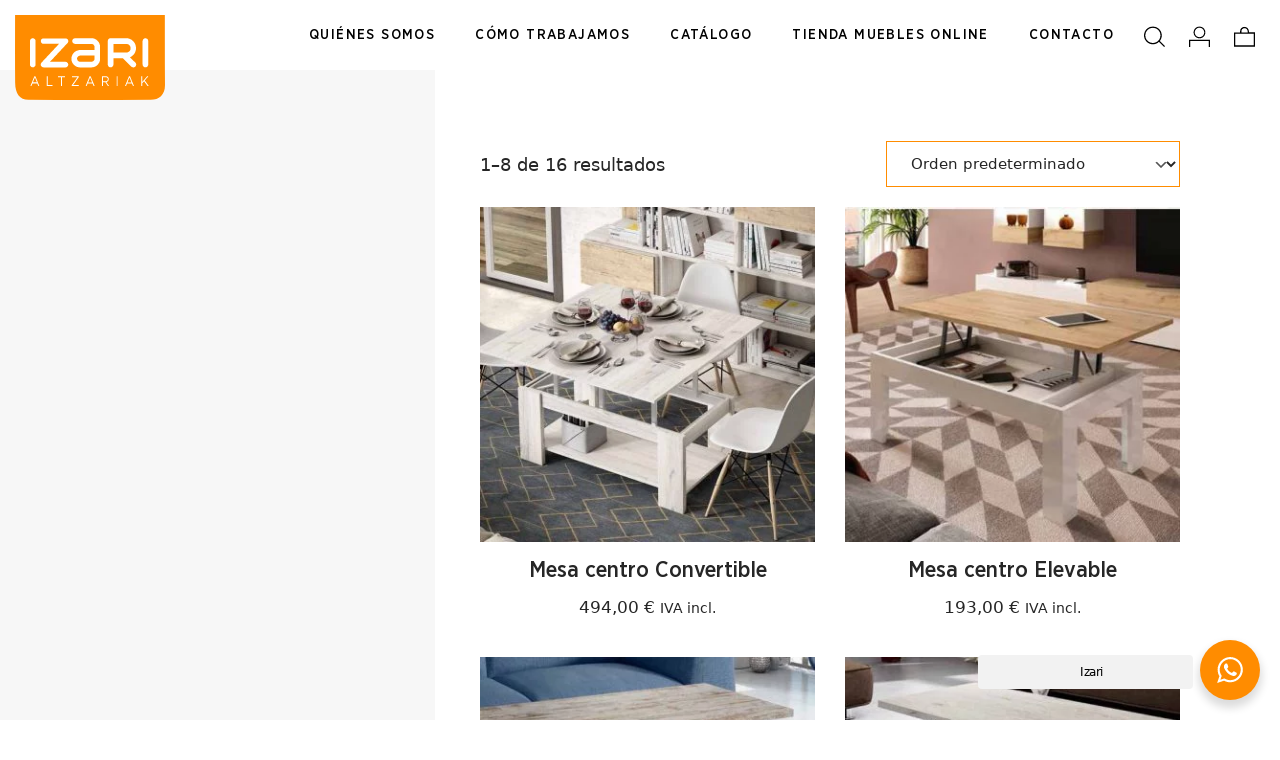

--- FILE ---
content_type: text/html; charset=UTF-8
request_url: https://www.izari.es/mesas-y-sillas/mesas-de-centro/
body_size: 21395
content:
<!DOCTYPE html>
<html lang="es" prefix="og: https://ogp.me/ns#">
<head>

    
    <meta charset="UTF-8">
    <meta name="viewport" content="width=device-width, initial-scale=1">
    <link rel="profile" href="https://gmpg.org/xfn/11">
    <meta http-equiv="X-UA-Compatible" content="IE=edge">

    
                        <link rel="preload" href="https://www.izari.es/wp-content/uploads/sites/484/fonts/GothamNarrow-Book.woff2" as="font" type="font/woff2" crossorigin>

                        
                        <link rel="preload" href="https://www.izari.es/wp-content/uploads/sites/484/fonts/GothamNarrow-Light.woff2" as="font" type="font/woff2" crossorigin>

                        
                        <link rel="preload" href="https://www.izari.es/wp-content/uploads/sites/484/fonts/GothamNarrow-Medium.woff2" as="font" type="font/woff2" crossorigin>

                        
<!-- Optimización para motores de búsqueda de Rank Math -  https://rankmath.com/ -->
<title>Mesas de centro &bull; Izari Altzariak</title>
<meta name="robots" content="follow, index, max-snippet:-1, max-video-preview:-1, max-image-preview:large"/>
<link rel="canonical" href="https://www.izari.es/mesas-y-sillas/mesas-de-centro/" />
<link rel="next" href="https://www.izari.es/mesas-y-sillas/mesas-de-centro/page/2/" />
<meta property="og:locale" content="es_ES" />
<meta property="og:type" content="article" />
<meta property="og:title" content="Mesas de centro &bull; Izari Altzariak" />
<meta property="og:url" content="https://www.izari.es/mesas-y-sillas/mesas-de-centro/" />
<meta property="og:site_name" content="Izari Altzariak" />
<meta property="article:publisher" content="https://www.facebook.com/izari.altzariak" />
<meta name="twitter:card" content="summary_large_image" />
<meta name="twitter:title" content="Mesas de centro &bull; Izari Altzariak" />
<meta name="twitter:site" content="@@IzariAltzariak" />
<meta name="twitter:label1" content="Productos" />
<meta name="twitter:data1" content="16" />
<script type="application/ld+json" class="rank-math-schema">{"@context":"https://schema.org","@graph":[{"productID":"1547","url":"https://www.izari.es/mesa-centro-convertible/","image":"https://www.izari.es/wp-content/uploads/sites/484/2021/06/mesas-29.jpg"},{"@type":"Organization","@id":"https://www.izari.es/#organization","name":"Izari Altzariak","sameAs":["https://www.facebook.com/izari.altzariak","https://twitter.com/@IzariAltzariak"]},{"@type":"WebSite","@id":"https://www.izari.es/#website","url":"https://www.izari.es","name":"Izari Altzariak","publisher":{"@id":"https://www.izari.es/#organization"},"inLanguage":"es"},{"@type":"BreadcrumbList","@id":"https://www.izari.es/mesas-y-sillas/mesas-de-centro/#breadcrumb","itemListElement":[{"@type":"ListItem","position":"1","item":{"@id":"https://www.izari.es/","name":"Inicio"}},{"@type":"ListItem","position":"2","item":{"@id":"https://www.izari.es/mesas-y-sillas/","name":"Mesas y sillas"}},{"@type":"ListItem","position":"3","item":{"@id":"https://www.izari.es/mesas-y-sillas/mesas-de-centro/","name":"Mesas de centro"}}]},{"@type":"CollectionPage","@id":"https://www.izari.es/mesas-y-sillas/mesas-de-centro/#webpage","url":"https://www.izari.es/mesas-y-sillas/mesas-de-centro/","name":"Mesas de centro &bull; Izari Altzariak","isPartOf":{"@id":"https://www.izari.es/#website"},"inLanguage":"es","breadcrumb":{"@id":"https://www.izari.es/mesas-y-sillas/mesas-de-centro/#breadcrumb"}}]}</script>
<!-- /Plugin Rank Math WordPress SEO -->

<link rel="alternate" type="application/rss+xml" title="Izari Altzariak &raquo; Feed" href="https://www.izari.es/feed/" />
<link rel="alternate" type="application/rss+xml" title="Izari Altzariak &raquo; Feed de los comentarios" href="https://www.izari.es/comments/feed/" />
<link rel="alternate" type="application/rss+xml" title="Izari Altzariak &raquo; Mesas de centro Categoría Feed" href="https://www.izari.es/mesas-y-sillas/mesas-de-centro/feed/" />
<style id='wp-img-auto-sizes-contain-inline-css' type='text/css'>
img:is([sizes=auto i],[sizes^="auto," i]){contain-intrinsic-size:3000px 1500px}
/*# sourceURL=wp-img-auto-sizes-contain-inline-css */
</style>
<link rel='stylesheet' id='web-bootstrap-style-css' href='https://www.izari.es/wp-content/themes/pom/assets/dist/css/base/bootstrap.min.css?ver=1.0.2' type='text/css' media='all' />
<link rel='stylesheet' id='web-flickity-style-css' href='https://www.izari.es/wp-content/themes/pom/assets/dist/css/base/flickity.min.css?ver=1.0.2' type='text/css' media='all' />
<link rel='stylesheet' id='web-photoswipe-style-css' href='https://www.izari.es/wp-content/themes/pom/assets/dist/css/base/photoswipe.min.css?ver=1.0.2' type='text/css' media='all' />
<link rel='stylesheet' id='web-jquery-datetimepicker-style-css' href='https://www.izari.es/wp-content/themes/pom/assets/dist/css/base/datetimepicker.min.css?ver=1.0.2' type='text/css' media='all' />
<link rel='stylesheet' id='woocommerce-general-css' href='https://www.izari.es/wp-content/plugins/woocommerce/assets/css/woocommerce.css?ver=1.0.2' type='text/css' media='all' />
<link rel='stylesheet' id='woocommerce-layout-css' href='https://www.izari.es/wp-content/plugins/woocommerce/assets/css/woocommerce-layout.css?ver=1.0.2' type='text/css' media='all' />
<link rel='stylesheet' id='web-main-style-css' href='https://www.izari.es/wp-content/uploads/sites/484/website.min.css?ver=1.0.2.1758618419' type='text/css' media='all' />
<link rel='stylesheet' id='web-woocommerce-css' href='https://www.izari.es/wp-content/themes/pom/assets/css/woocommerce-full.css?ver=1.0.2' type='text/css' media='all' />
<link rel='stylesheet' id='woocommerce-smallscreen-css' href='https://www.izari.es/wp-content/plugins/woocommerce/assets/css/woocommerce-smallscreen.css?ver=10.4.3' type='text/css' media='only screen and (max-width: 768px)' />
<style id='woocommerce-inline-inline-css' type='text/css'>
.woocommerce form .form-row .required { visibility: visible; }
/*# sourceURL=woocommerce-inline-inline-css */
</style>
<link rel='stylesheet' id='web-custom-styles-css' href='https://www.izari.es/wp-content/uploads/sites/484/custom.css?ver=1.0.2.1683108713' type='text/css' media='all' />
<script type="text/template" id="tmpl-variation-template">
    <div class="woocommerce-variation-description">
        {{{ data.variation.variation_description }}}
    </div>

    <div class="woocommerce-variation-price">
        {{{ data.variation.price_html }}}
    </div>

    <div class="woocommerce-variation-availability">
        {{{ data.variation.availability_html }}}
    </div>
</script>
<script type="text/template" id="tmpl-unavailable-variation-template">
    <p>Lo sentimos, este producto no está disponible. Por favor selecciona otra combinación.</p>
</script>
<script type="text/javascript" src="https://www.izari.es/wp-includes/js/jquery/jquery.min.js?ver=3.7.1" id="jquery-core-js"></script>
<script type="text/javascript" src="https://www.izari.es/wp-content/plugins/woocommerce/assets/js/jquery-blockui/jquery.blockUI.min.js?ver=2.7.0-wc.10.4.3" id="wc-jquery-blockui-js" defer="defer" data-wp-strategy="defer"></script>
<script type="text/javascript" id="wc-add-to-cart-js-extra">
/* <![CDATA[ */
var wc_add_to_cart_params = {"ajax_url":"/wp-admin/admin-ajax.php","wc_ajax_url":"/?wc-ajax=%%endpoint%%","i18n_view_cart":"Ver carrito","cart_url":"https://www.izari.es/carrito/","is_cart":"","cart_redirect_after_add":"yes"};
//# sourceURL=wc-add-to-cart-js-extra
/* ]]> */
</script>
<script type="text/javascript" src="https://www.izari.es/wp-content/plugins/woocommerce/assets/js/frontend/add-to-cart.min.js?ver=10.4.3" id="wc-add-to-cart-js" defer="defer" data-wp-strategy="defer"></script>
<script type="text/javascript" src="https://www.izari.es/wp-content/plugins/woocommerce/assets/js/js-cookie/js.cookie.min.js?ver=2.1.4-wc.10.4.3" id="wc-js-cookie-js" defer="defer" data-wp-strategy="defer"></script>
<script type="text/javascript" id="woocommerce-js-extra">
/* <![CDATA[ */
var woocommerce_params = {"ajax_url":"/wp-admin/admin-ajax.php","wc_ajax_url":"/?wc-ajax=%%endpoint%%","i18n_password_show":"Mostrar contrase\u00f1a","i18n_password_hide":"Ocultar contrase\u00f1a"};
//# sourceURL=woocommerce-js-extra
/* ]]> */
</script>
<script type="text/javascript" src="https://www.izari.es/wp-content/plugins/woocommerce/assets/js/frontend/woocommerce.min.js?ver=10.4.3" id="woocommerce-js" defer="defer" data-wp-strategy="defer"></script>
	<noscript><style>.woocommerce-product-gallery{ opacity: 1 !important; }</style></noscript>
	<link rel="icon" href="https://www.izari.es/wp-content/uploads/sites/484/2021/05/cropped-favicon-32x32.jpg" sizes="32x32" />
<link rel="icon" href="https://www.izari.es/wp-content/uploads/sites/484/2021/05/cropped-favicon-192x192.jpg" sizes="192x192" />
<link rel="apple-touch-icon" href="https://www.izari.es/wp-content/uploads/sites/484/2021/05/cropped-favicon-180x180.jpg" />
<meta name="msapplication-TileImage" content="https://www.izari.es/wp-content/uploads/sites/484/2021/05/cropped-favicon-270x270.jpg" />

<link rel='stylesheet' id='wc-blocks-style-css' href='https://www.izari.es/wp-content/plugins/woocommerce/assets/client/blocks/wc-blocks.css?ver=wc-10.4.3' type='text/css' media='all' />
<link rel='stylesheet' id='web-custom-post-842-styles-css' href='https://www.izari.es/wp-content/uploads/sites/484/post-842.css?ver=1.0.2.1683108713' type='text/css' media='all' />
</head>

<body class="archive tax-product_cat term-mesas-de-centro term-79 wp-theme-pom web-header-1 theme-pom woocommerce woocommerce-page woocommerce-no-js hfeed">


<a href="#content" class="skip-link">Saltar al contenido principal</a>


<header class="web-header web-navbar-sticky   web-header-opaque web-header-full-width">
    
<nav class="web-main-nav sticky web-navbar fw-700 text-uppercase lh-1-5 fs-14">
    <div class="container-fluid">
        <div class="web-nav-table ">
            
<a href="https://www.izari.es/" rel="home" class="web-nav-logo" aria-label="Muebles económicos en Gipuzkoa" title="Muebles económicos en Gipuzkoa" itemprop="url">
	<img class="web-hide-on-sm web-hide-on-xs" src="https://www.izari.es/wp-content/uploads/sites/484/2021/05/izari-logo-color.svg" alt="Izari Altzariak" itemprop="logo"><img class="web-hide-on-lg web-hide-on-md" src="https://www.izari.es/wp-content/uploads/sites/484/2021/05/izari-logo-color.svg" alt="Izari Altzariak" itemprop="logo"></a>
<ul class="web-nav align-right hidden-md-down"><li id="menu-item-686-menu-1" class="main-menu-item  menu-item-even menu-item-depth-0  menu-item menu-item-type-post_type menu-item-object-page"><a href="https://www.izari.es/quienes-somos/" class="menu-link main-menu-link"><span><span class="web-nav-item-content"><span class="web-nav-item-title">Quiénes somos</span></span></span></a></li><li id="menu-item-685-menu-1" class="main-menu-item  menu-item-even menu-item-depth-0  menu-item menu-item-type-post_type menu-item-object-page"><a href="https://www.izari.es/como-trabajamos/" class="menu-link main-menu-link"><span><span class="web-nav-item-content"><span class="web-nav-item-title">Cómo trabajamos</span></span></span></a></li><li id="menu-item-1073-menu-1" class="main-menu-item  menu-item-even menu-item-depth-0  menu-item menu-item-type-post_type menu-item-object-page"><a href="https://www.izari.es/catalogo-muebles/" class="menu-link main-menu-link"><span><span class="web-nav-item-content"><span class="web-nav-item-title">Catálogo</span></span></span></a></li><li id="menu-item-687-menu-1" class="main-menu-item  menu-item-even menu-item-depth-0  menu-item menu-item-type-post_type menu-item-object-page current-menu-ancestor current_page_ancestor menu-item-has-children web-drop-item web-mega-item web-drop-item"><a href="https://www.izari.es/tienda-muebles-online/" class="menu-link main-menu-link"><span><span class="web-nav-item-content"><span class="web-nav-item-title">Tienda Muebles Online</span></span></span></a><div class="dropdown"><ul><li><ul>	<li id="menu-item-693-menu-1" class="sub-menu-item  menu-item-odd menu-item-depth-1  menu-item menu-item-type-taxonomy menu-item-object-product_cat"><a href="https://www.izari.es/armarios/" class="menu-link sub-menu-link"><span><span class="web-nav-item-content"><span class="web-nav-item-title">Armarios</span></span></span></a></ul></li><li><ul>	<li id="menu-item-700-menu-1" class="sub-menu-item  menu-item-odd menu-item-depth-1  menu-item menu-item-type-taxonomy menu-item-object-product_cat"><a href="https://www.izari.es/dormitorio-juvenil/" class="menu-link sub-menu-link"><span><span class="web-nav-item-content"><span class="web-nav-item-title">Dormitorio juvenil</span></span></span></a></ul></li><li><ul>	<li id="menu-item-701-menu-1" class="sub-menu-item  menu-item-odd menu-item-depth-1  menu-item menu-item-type-taxonomy menu-item-object-product_cat"><a href="https://www.izari.es/dormitorio-matrimonio/" class="menu-link sub-menu-link"><span><span class="web-nav-item-content"><span class="web-nav-item-title">Dormitorio Matrimonio</span></span></span></a></ul></li><li><ul>	<li id="menu-item-694-menu-1" class="sub-menu-item  menu-item-odd menu-item-depth-1  menu-item menu-item-type-taxonomy menu-item-object-product_cat menu-item-has-children web-drop-item"><a href="https://www.izari.es/descanso/" class="menu-link sub-menu-link"><span><span class="web-nav-item-content"><span class="web-nav-item-title">Descanso</span></span></span></a>		<li id="menu-item-695-menu-1" class="sub-menu-item sub-sub-menu-item menu-item-even menu-item-depth-2  menu-item menu-item-type-taxonomy menu-item-object-product_cat"><a href="https://www.izari.es/descanso/almohadas/" class="menu-link sub-menu-link"><span><span class="web-nav-item-content"><span class="web-nav-item-title">Almohadas</span></span></span></a></li>		<li id="menu-item-696-menu-1" class="sub-menu-item sub-sub-menu-item menu-item-even menu-item-depth-2  menu-item menu-item-type-taxonomy menu-item-object-product_cat"><a href="https://www.izari.es/descanso/bases-y-somieres/" class="menu-link sub-menu-link"><span><span class="web-nav-item-content"><span class="web-nav-item-title">Bases y somieres</span></span></span></a></li>		<li id="menu-item-697-menu-1" class="sub-menu-item sub-sub-menu-item menu-item-even menu-item-depth-2  menu-item menu-item-type-taxonomy menu-item-object-product_cat"><a href="https://www.izari.es/descanso/camas-electricas/" class="menu-link sub-menu-link"><span><span class="web-nav-item-content"><span class="web-nav-item-title">Camas eléctricas</span></span></span></a></li>		<li id="menu-item-698-menu-1" class="sub-menu-item sub-sub-menu-item menu-item-even menu-item-depth-2  menu-item menu-item-type-taxonomy menu-item-object-product_cat"><a href="https://www.izari.es/descanso/canapes/" class="menu-link sub-menu-link"><span><span class="web-nav-item-content"><span class="web-nav-item-title">Canapés</span></span></span></a></li>		<li id="menu-item-699-menu-1" class="sub-menu-item sub-sub-menu-item menu-item-even menu-item-depth-2  menu-item menu-item-type-taxonomy menu-item-object-product_cat"><a href="https://www.izari.es/descanso/colchones/" class="menu-link sub-menu-link"><span><span class="web-nav-item-content"><span class="web-nav-item-title">Colchones</span></span></span></a></li></ul></li><li><ul>	<li id="menu-item-702-menu-1" class="sub-menu-item  menu-item-odd menu-item-depth-1  menu-item menu-item-type-taxonomy menu-item-object-product_cat current-product_cat-ancestor current-menu-ancestor current-menu-parent current-product_cat-parent menu-item-has-children web-drop-item"><a href="https://www.izari.es/mesas-y-sillas/" class="menu-link sub-menu-link"><span><span class="web-nav-item-content"><span class="web-nav-item-title">Mesas y sillas</span></span></span></a>		<li id="menu-item-703-menu-1" class="sub-menu-item sub-sub-menu-item menu-item-even menu-item-depth-2  menu-item menu-item-type-taxonomy menu-item-object-product_cat"><a href="https://www.izari.es/mesas-y-sillas/mesas-cocina/" class="menu-link sub-menu-link"><span><span class="web-nav-item-content"><span class="web-nav-item-title">Mesas cocina</span></span></span></a></li>		<li id="menu-item-704-menu-1" class="sub-menu-item sub-sub-menu-item menu-item-even menu-item-depth-2  menu-item menu-item-type-taxonomy menu-item-object-product_cat"><a href="https://www.izari.es/mesas-y-sillas/mesas-comedor/" class="menu-link sub-menu-link"><span><span class="web-nav-item-content"><span class="web-nav-item-title">Mesas comedor</span></span></span></a></li>		<li id="menu-item-705-menu-1" class="sub-menu-item sub-sub-menu-item menu-item-even menu-item-depth-2  menu-item menu-item-type-taxonomy menu-item-object-product_cat current-menu-item active"><a href="https://www.izari.es/mesas-y-sillas/mesas-de-centro/" class="menu-link sub-menu-link"><span><span class="web-nav-item-content"><span class="web-nav-item-title">Mesas de centro</span></span></span></a></li>		<li id="menu-item-706-menu-1" class="sub-menu-item sub-sub-menu-item menu-item-even menu-item-depth-2  menu-item menu-item-type-taxonomy menu-item-object-product_cat"><a href="https://www.izari.es/mesas-y-sillas/sillas-cocina/" class="menu-link sub-menu-link"><span><span class="web-nav-item-content"><span class="web-nav-item-title">Sillas cocina</span></span></span></a></li>		<li id="menu-item-707-menu-1" class="sub-menu-item sub-sub-menu-item menu-item-even menu-item-depth-2  menu-item menu-item-type-taxonomy menu-item-object-product_cat"><a href="https://www.izari.es/mesas-y-sillas/sillas-comedor/" class="menu-link sub-menu-link"><span><span class="web-nav-item-content"><span class="web-nav-item-title">Sillas comedor</span></span></span></a></li>		<li id="menu-item-708-menu-1" class="sub-menu-item sub-sub-menu-item menu-item-even menu-item-depth-2  menu-item menu-item-type-taxonomy menu-item-object-product_cat"><a href="https://www.izari.es/mesas-y-sillas/sillas-oficina/" class="menu-link sub-menu-link"><span><span class="web-nav-item-content"><span class="web-nav-item-title">Sillas oficina</span></span></span></a></li></ul></li><li><ul>	<li id="menu-item-709-menu-1" class="sub-menu-item  menu-item-odd menu-item-depth-1  menu-item menu-item-type-taxonomy menu-item-object-product_cat menu-item-has-children web-drop-item"><a href="https://www.izari.es/mueble-auxiliar/" class="menu-link sub-menu-link"><span><span class="web-nav-item-content"><span class="web-nav-item-title">Mueble auxiliar</span></span></span></a>		<li id="menu-item-710-menu-1" class="sub-menu-item sub-sub-menu-item menu-item-even menu-item-depth-2  menu-item menu-item-type-taxonomy menu-item-object-product_cat"><a href="https://www.izari.es/mueble-auxiliar/espejos/" class="menu-link sub-menu-link"><span><span class="web-nav-item-content"><span class="web-nav-item-title">Espejos</span></span></span></a></li>		<li id="menu-item-711-menu-1" class="sub-menu-item sub-sub-menu-item menu-item-even menu-item-depth-2  menu-item menu-item-type-taxonomy menu-item-object-product_cat"><a href="https://www.izari.es/mueble-auxiliar/galanes/" class="menu-link sub-menu-link"><span><span class="web-nav-item-content"><span class="web-nav-item-title">Galanes</span></span></span></a></li>		<li id="menu-item-712-menu-1" class="sub-menu-item sub-sub-menu-item menu-item-even menu-item-depth-2  menu-item menu-item-type-taxonomy menu-item-object-product_cat"><a href="https://www.izari.es/mueble-auxiliar/muebles-de-entrada/" class="menu-link sub-menu-link"><span><span class="web-nav-item-content"><span class="web-nav-item-title">Muebles de entrada</span></span></span></a></li>		<li id="menu-item-713-menu-1" class="sub-menu-item sub-sub-menu-item menu-item-even menu-item-depth-2  menu-item menu-item-type-taxonomy menu-item-object-product_cat"><a href="https://www.izari.es/mueble-auxiliar/percheros/" class="menu-link sub-menu-link"><span><span class="web-nav-item-content"><span class="web-nav-item-title">Percheros</span></span></span></a></li>		<li id="menu-item-714-menu-1" class="sub-menu-item sub-sub-menu-item menu-item-even menu-item-depth-2  menu-item menu-item-type-taxonomy menu-item-object-product_cat"><a href="https://www.izari.es/mueble-auxiliar/puffs/" class="menu-link sub-menu-link"><span><span class="web-nav-item-content"><span class="web-nav-item-title">Puffs</span></span></span></a></li>		<li id="menu-item-715-menu-1" class="sub-menu-item sub-sub-menu-item menu-item-even menu-item-depth-2  menu-item menu-item-type-taxonomy menu-item-object-product_cat"><a href="https://www.izari.es/mueble-auxiliar/zapateros/" class="menu-link sub-menu-link"><span><span class="web-nav-item-content"><span class="web-nav-item-title">Zapateros</span></span></span></a></li></ul></li><li><ul>	<li id="menu-item-717-menu-1" class="sub-menu-item  menu-item-odd menu-item-depth-1  menu-item menu-item-type-taxonomy menu-item-object-product_cat menu-item-has-children web-drop-item"><a href="https://www.izari.es/salones/" class="menu-link sub-menu-link"><span><span class="web-nav-item-content"><span class="web-nav-item-title">Salones</span></span></span></a>		<li id="menu-item-718-menu-1" class="sub-menu-item sub-sub-menu-item menu-item-even menu-item-depth-2  menu-item menu-item-type-taxonomy menu-item-object-product_cat"><a href="https://www.izari.es/salones/aparadores/" class="menu-link sub-menu-link"><span><span class="web-nav-item-content"><span class="web-nav-item-title">Aparadores</span></span></span></a></li>		<li id="menu-item-719-menu-1" class="sub-menu-item sub-sub-menu-item menu-item-even menu-item-depth-2  menu-item menu-item-type-taxonomy menu-item-object-product_cat"><a href="https://www.izari.es/salones/mesas-centro/" class="menu-link sub-menu-link"><span><span class="web-nav-item-content"><span class="web-nav-item-title">Mesas centro</span></span></span></a></li>		<li id="menu-item-720-menu-1" class="sub-menu-item sub-sub-menu-item menu-item-even menu-item-depth-2  menu-item menu-item-type-taxonomy menu-item-object-product_cat"><a href="https://www.izari.es/salones/muebles-sala/" class="menu-link sub-menu-link"><span><span class="web-nav-item-content"><span class="web-nav-item-title">Muebles sala</span></span></span></a></li></ul></li><li><ul>	<li id="menu-item-721-menu-1" class="sub-menu-item  menu-item-odd menu-item-depth-1  menu-item menu-item-type-taxonomy menu-item-object-product_cat menu-item-has-children web-drop-item"><a href="https://www.izari.es/sofas-y-sillones/" class="menu-link sub-menu-link"><span><span class="web-nav-item-content"><span class="web-nav-item-title">Sofás y sillones</span></span></span></a>		<li id="menu-item-722-menu-1" class="sub-menu-item sub-sub-menu-item menu-item-even menu-item-depth-2  menu-item menu-item-type-taxonomy menu-item-object-product_cat"><a href="https://www.izari.es/sofas-y-sillones/sillones-fijos/" class="menu-link sub-menu-link"><span><span class="web-nav-item-content"><span class="web-nav-item-title">Sillones fijos</span></span></span></a></li>		<li id="menu-item-723-menu-1" class="sub-menu-item sub-sub-menu-item menu-item-even menu-item-depth-2  menu-item menu-item-type-taxonomy menu-item-object-product_cat"><a href="https://www.izari.es/sofas-y-sillones/sillones-reclinables/" class="menu-link sub-menu-link"><span><span class="web-nav-item-content"><span class="web-nav-item-title">Sillones reclinables</span></span></span></a></li>		<li id="menu-item-724-menu-1" class="sub-menu-item sub-sub-menu-item menu-item-even menu-item-depth-2  menu-item menu-item-type-taxonomy menu-item-object-product_cat"><a href="https://www.izari.es/sofas-y-sillones/sofas-cama/" class="menu-link sub-menu-link"><span><span class="web-nav-item-content"><span class="web-nav-item-title">Sofás cama</span></span></span></a></li>		<li id="menu-item-725-menu-1" class="sub-menu-item sub-sub-menu-item menu-item-even menu-item-depth-2  menu-item menu-item-type-taxonomy menu-item-object-product_cat"><a href="https://www.izari.es/sofas-y-sillones/sofas-chaiselongue/" class="menu-link sub-menu-link"><span><span class="web-nav-item-content"><span class="web-nav-item-title">Sofás chaiselongue</span></span></span></a></li>		<li id="menu-item-726-menu-1" class="sub-menu-item sub-sub-menu-item menu-item-even menu-item-depth-2  menu-item menu-item-type-taxonomy menu-item-object-product_cat"><a href="https://www.izari.es/sofas-y-sillones/sofas-rectos/" class="menu-link sub-menu-link"><span><span class="web-nav-item-content"><span class="web-nav-item-title">Sofás rectos</span></span></span></a></li></ul></li></ul></div></li><li id="menu-item-1078-menu-1" class="main-menu-item  menu-item-even menu-item-depth-0  menu-item menu-item-type-post_type menu-item-object-page"><a href="https://www.izari.es/contacto/" class="menu-link main-menu-link"><span><span class="web-nav-item-content"><span class="web-nav-item-title">Contacto</span></span></span></a></li></ul>
            <ul class="web-nav align-right web-nav-icons">

                
                        <li class="single-icon">
                            <a href="#" class="web-search-toggle no-effect-on-link" aria-label="Buscar">
                                <span class="toggle-main-icon"><i class="icon web-svg-icon pomicons simple-search"><svg xmlns="http://www.w3.org/2000/svg" viewBox="0 0 39.7 38.7" width="20" height="20"><path d="M39.7 36.9L30 27.2c2.3-2.9 3.6-6.5 3.6-10.4C33.6 7.5 26.1 0 16.8 0S0 7.5 0 16.8s7.5 16.8 16.8 16.8c4.4 0 8.5-1.7 11.5-4.6l9.7 9.7 1.7-1.8zm-22.9-5.8c-7.9 0-14.3-6.4-14.3-14.3S8.9 2.5 16.8 2.5s14.3 6.4 14.3 14.3-6.4 14.3-14.3 14.3z"  /></svg></i></span>
                                <span class="toggle-close-icon"><i class="icon web-svg-icon feather x"><svg xmlns="http://www.w3.org/2000/svg" width="20" height="20" fill="none" stroke="currentColor" stroke-linecap="round" stroke-linejoin="round" stroke-width="2" class="feather feather-x" viewBox="0 0 24 24"><path d="M18 6L6 18M6 6l12 12"/></svg></i></span>
                            </a>
                        </li>

                        
<!-- START: Login / Register -->
<li class="main-menu-item single-icon web-drop-item">
    <a href="#" class="menu-link" aria-label="Mi cuenta">
        <span>
                        <span class="web-nav-item-content">
                <span class="web-nav-item-title"><i class="icon web-svg-icon pomicons square-user"><svg version="1.1" xmlns="http://www.w3.org/2000/svg" x="0" y="0" viewBox="0 0 44.1 42.9" xml:space="preserve" width="20" height="20"><path class="st0" d="M44.1 42.9h-2.5V30.2H2.5v12.7H0V27.7h44.1zM22 24.8c-6.8 0-12.4-5.6-12.4-12.4C9.6 5.6 15.2 0 22 0s12.4 5.6 12.4 12.4c.1 6.9-5.5 12.4-12.4 12.4zm0-22.3c-5.5 0-9.9 4.4-9.9 9.9s4.4 9.9 9.9 9.9 9.9-4.4 9.9-9.9-4.4-9.9-9.9-9.9z"/></svg></i></span>
            </span>
        </span>
            </a>
    <div class="dropdown my-account-dropdown">
        <div class="web-sign-form">
            <div class="web-sign-form-container">
                
                    <form id="web_login_form" class="web-sign-form-login active" method="post" action="https://www.izari.es/mesas-y-sillas/mesas-de-centro/">
                        <input type="hidden" name="pom_login_form_submitted" value="1">
                        <input type="hidden" name="redirect_url" value="https://www.izari.es/mi-cuenta/">
                        <h4>Iniciar sesión</h4>
                        <p class="status"></p>

                        <input aria-label="Usuario o Email" id="username" class="form-control required" type="text" name="username" placeholder="Nombre de usuario o correo electrónico">
                        <div class="web-gap-20"></div>

                        <input aria-label="Contraseña" id="password" class="form-control required" type="password" name="password" placeholder="Contraseña">
                        <div class="web-gap-20"></div>

                        <div class="form-check pull-left">
                            <label class="form-check-label">
                                <input type="checkbox" name="remember_me" class="form-check-input"> Recuérdame                            </label>
                        </div>
                        <input class="web-btn web-btn-color-white text-dark-1 pull-right submit_button" type="submit" value="Iniciar sesión">

                        <div class="clearfix"></div>
                        <div class="web-gap-20"></div>
                        <div class="text-right">
                            
                                <a class="web-sign-form-register-toggle" href="#">Registrarse</a> |

                                                            <a class="web-sign-form-lost-toggle" href="#">¿Perdiste la contraseña?</a>
                        </div>
                    </form>

                    
                    <form method="post" class="web-sign-form-register woocommerce-form woocommerce-form-register register"  >
                        <h4>Registrarse</h4>

                        
                        <p class="woocommerce-form-row woocommerce-form-row--wide form-row form-row-wide">
                            <label for="reg_email">Dirección de correo electrónico&nbsp;<span class="required">*</span></label>
                            <input type="email" class="form-control woocommerce-Input woocommerce-Input--text input-text" name="email" id="reg_email" autocomplete="email" value=""/>                        </p>

                        
                            <p class="woocommerce-form-row woocommerce-form-row--wide form-row form-row-wide">
                                <label for="reg_password">Contraseña&nbsp;<span class="required">*</span></label>
                                <input type="password" class="form-control woocommerce-Input woocommerce-Input--text input-text" name="password" id="reg_password" autocomplete="new-password"/>
                                <span id="woocommerce-password-strength"></span>
                            </p>

                            
                        <p class="woocommerce-form-row form-row">
                            <input type="hidden" id="woocommerce-register-nonce" name="woocommerce-register-nonce" value="ce9f93490d" /><input type="hidden" name="_wp_http_referer" value="/mesas-y-sillas/mesas-de-centro/" />                            <button type="submit" class="web-btn woocommerce-Button woocommerce-button button woocommerce-form-register__submit" name="register" value="Registrarse">Registrarse</button>
                        </p>

                        <div class="clearfix"></div>
                        <div class="web-gap-20"></div>
                        <a class="web-sign-form-login-toggle pull-right" href="#">Volver al inicio de sesión</a>
                    </form>

                    
                <form class="web-sign-form-lost" action="#">
                    <h4>Contraseña perdida</h4>

                    <a class="text-link" href="https://www.izari.es/mi-cuenta/contrasena-perdida/">
                        ¿Perdiste la contraseña?                    </a>

                    <input aria-label="Usuario o Email" class="form-control" type="text" placeholder="Usuario o Email">
                    <div class="web-gap-20"></div>

                    <button class="web-btn web-btn-color-white text-dark-1 pull-right">Obtener nueva contraseña</button>

                    <div class="clearfix"></div>
                    <div class="web-gap-20"></div>
                    <a class="web-sign-form-login-toggle pull-right" href="#">Volver a Iniciar sesión</a>
                </form>
            </div>
        </div>
    </div>
</li>

    <li class="single-icon cart-menu ">
        <a href="#" class="no-effect-on-link" data-nav-toggle="#web-side-cart" aria-label="Carrito">
            <span><i class="icon web-svg-icon pomicons large-cart"><svg xmlns="http://www.w3.org/2000/svg" viewBox="0 0 39.9 37.6" width="20" height="20"><path d="M28.3 10.4v-2c0-4.6-3.7-8.4-8.4-8.4s-8.4 3.7-8.4 8.4v2.1H0v27.1h39.9V10.4H28.3zm-14.2-2c0-3.2 2.6-5.9 5.9-5.9s5.9 2.6 5.9 5.9v2.1H14.1V8.4zm23.3 26.7H2.5V12.9h34.9v22.2z"/></svg></i></span>
            <span class="cart-count web-badge fade" id="web_small_cart_count"></span>
        </a>
        <div class="cart-content dropdown bg-main-12 text-main-15">
                    </div>
    </li>

    
                    <li class="single-icon hidden-lg-up">
                        <a href="#" class="web-mobile-toggle no-effect-on-link" data-nav-toggle="#web-nav-mobile" aria-label="Menú de hamburguesa navegación">
                            <span class="toggle-main-icon text-main-1"><i class="icon web-svg-icon pomicons menu-burger-2"><svg xmlns="http://www.w3.org/2000/svg" viewBox="0 0 86 86" width="20" height="20"><path d="M.2 16.2h86V22H.2zM.2 40.4h65.9v5.8H.2zM.2 64.5h45.7v5.8H.2z"/></svg>
</i></span>
                            <span class="toggle-close-icon"><i class="icon web-svg-icon feather x"><svg xmlns="http://www.w3.org/2000/svg" width="20" height="20" fill="none" stroke="currentColor" stroke-linecap="round" stroke-linejoin="round" stroke-width="2" class="feather feather-x" viewBox="0 0 24 24"><path d="M18 6L6 18M6 6l12 12"/></svg></i></span>
                        </a>
                    </li>

                    
            </ul>
        </div>
    </div>
</nav>


</header>
<header class="web-header-secondary">

	
<div id="web-nav-mobile" class="web-navbar web-navbar-side hidden-lg-up web-navbar-left-side web-navbar-lg align-left web-navbar-overlay-content bg-main-1 text-main-11">
    <div class="web-navbar-bg">
        <div class="bg-image"></div>
    </div>

    
    <div class="web-nav-table">
        <div class="web-nav-row">
            
                <a href="https://www.izari.es/" rel="home" class="web-nav-logo" aria-label="Izari Altzariak" title="Izari Altzariak">
                    <img src="https://www.izari.es/wp-content/uploads/sites/484/2021/05/izari-logo-color.svg" alt="Izari Altzariak">
                </a>

                
            <span class="web-mobile-toggle no-effect-on-link db align-right" data-nav-toggle="#web-nav-mobile"><i class="icon web-svg-icon feather x"><svg xmlns="http://www.w3.org/2000/svg" width="20" height="20" fill="none" stroke="currentColor" stroke-linecap="round" stroke-linejoin="round" stroke-width="2" class="feather feather-x" viewBox="0 0 24 24"><path d="M18 6L6 18M6 6l12 12"/></svg></i></span>
        </div>
        <div class="web-nav-row web-nav-row-full web-nav-row-center">
            <div class="web-navbar-mobile-content">
                <ul class="web-nav hidden-lg-up"><li id="menu-item-860-mobile-nav" class="main-menu-item  menu-item-even menu-item-depth-0  menu-item menu-item-type-post_type menu-item-object-page"><a href="https://www.izari.es/quienes-somos/" class="menu-link main-menu-link"><span><span class="web-nav-item-content"><span class="web-nav-item-title">Quiénes somos</span></span></span></a></li><li id="menu-item-861-mobile-nav" class="main-menu-item  menu-item-even menu-item-depth-0  menu-item menu-item-type-post_type menu-item-object-page"><a href="https://www.izari.es/como-trabajamos/" class="menu-link main-menu-link"><span><span class="web-nav-item-content"><span class="web-nav-item-title">Cómo trabajamos</span></span></span></a></li><li id="menu-item-1074-mobile-nav" class="main-menu-item  menu-item-even menu-item-depth-0  menu-item menu-item-type-post_type menu-item-object-page"><a href="https://www.izari.es/catalogo-muebles/" class="menu-link main-menu-link"><span><span class="web-nav-item-content"><span class="web-nav-item-title">Catálogo</span></span></span></a></li><li id="menu-item-862-mobile-nav" class="main-menu-item  menu-item-even menu-item-depth-0  menu-item menu-item-type-post_type menu-item-object-page current-menu-ancestor current_page_ancestor menu-item-has-children web-drop-item web-drop-item"><a href="https://www.izari.es/tienda-muebles-online/" class="menu-link main-menu-link"><span><span class="web-nav-item-content"><span class="web-nav-item-title">Tienda Muebles Online</span></span></span></a><ul class="dropdown">	<li id="menu-item-864-mobile-nav" class="sub-menu-item  menu-item-odd menu-item-depth-1  menu-item menu-item-type-taxonomy menu-item-object-product_cat"><a href="https://www.izari.es/armarios/" class="menu-link sub-menu-link"><span><span class="web-nav-item-content"><span class="web-nav-item-title">Armarios</span></span></span></a></li>	<li id="menu-item-865-mobile-nav" class="sub-menu-item  menu-item-odd menu-item-depth-1  menu-item menu-item-type-taxonomy menu-item-object-product_cat menu-item-has-children web-drop-item web-drop-item"><a href="https://www.izari.es/descanso/" class="menu-link sub-menu-link"><span><span class="web-nav-item-content"><span class="web-nav-item-title">Descanso</span></span></span></a><ul class="dropdown">		<li id="menu-item-866-mobile-nav" class="sub-menu-item sub-sub-menu-item menu-item-even menu-item-depth-2  menu-item menu-item-type-taxonomy menu-item-object-product_cat"><a href="https://www.izari.es/descanso/almohadas/" class="menu-link sub-menu-link"><span><span class="web-nav-item-content"><span class="web-nav-item-title">Almohadas</span></span></span></a></li>		<li id="menu-item-867-mobile-nav" class="sub-menu-item sub-sub-menu-item menu-item-even menu-item-depth-2  menu-item menu-item-type-taxonomy menu-item-object-product_cat"><a href="https://www.izari.es/descanso/bases-y-somieres/" class="menu-link sub-menu-link"><span><span class="web-nav-item-content"><span class="web-nav-item-title">Bases y somieres</span></span></span></a></li>		<li id="menu-item-868-mobile-nav" class="sub-menu-item sub-sub-menu-item menu-item-even menu-item-depth-2  menu-item menu-item-type-taxonomy menu-item-object-product_cat"><a href="https://www.izari.es/descanso/camas-electricas/" class="menu-link sub-menu-link"><span><span class="web-nav-item-content"><span class="web-nav-item-title">Camas eléctricas</span></span></span></a></li>		<li id="menu-item-869-mobile-nav" class="sub-menu-item sub-sub-menu-item menu-item-even menu-item-depth-2  menu-item menu-item-type-taxonomy menu-item-object-product_cat"><a href="https://www.izari.es/descanso/canapes/" class="menu-link sub-menu-link"><span><span class="web-nav-item-content"><span class="web-nav-item-title">Canapés</span></span></span></a></li>		<li id="menu-item-870-mobile-nav" class="sub-menu-item sub-sub-menu-item menu-item-even menu-item-depth-2  menu-item menu-item-type-taxonomy menu-item-object-product_cat"><a href="https://www.izari.es/descanso/colchones/" class="menu-link sub-menu-link"><span><span class="web-nav-item-content"><span class="web-nav-item-title">Colchones</span></span></span></a></li></ul></li>	<li id="menu-item-871-mobile-nav" class="sub-menu-item  menu-item-odd menu-item-depth-1  menu-item menu-item-type-taxonomy menu-item-object-product_cat"><a href="https://www.izari.es/dormitorio-juvenil/" class="menu-link sub-menu-link"><span><span class="web-nav-item-content"><span class="web-nav-item-title">Dormitorio juvenil</span></span></span></a></li>	<li id="menu-item-872-mobile-nav" class="sub-menu-item  menu-item-odd menu-item-depth-1  menu-item menu-item-type-taxonomy menu-item-object-product_cat"><a href="https://www.izari.es/dormitorio-matrimonio/" class="menu-link sub-menu-link"><span><span class="web-nav-item-content"><span class="web-nav-item-title">Dormitorio Matrimonio</span></span></span></a></li>	<li id="menu-item-873-mobile-nav" class="sub-menu-item  menu-item-odd menu-item-depth-1  menu-item menu-item-type-taxonomy menu-item-object-product_cat current-product_cat-ancestor current-menu-ancestor current-menu-parent current-product_cat-parent menu-item-has-children web-drop-item web-drop-item"><a href="https://www.izari.es/mesas-y-sillas/" class="menu-link sub-menu-link"><span><span class="web-nav-item-content"><span class="web-nav-item-title">Mesas y sillas</span></span></span></a><ul class="dropdown">		<li id="menu-item-874-mobile-nav" class="sub-menu-item sub-sub-menu-item menu-item-even menu-item-depth-2  menu-item menu-item-type-taxonomy menu-item-object-product_cat"><a href="https://www.izari.es/mesas-y-sillas/mesas-cocina/" class="menu-link sub-menu-link"><span><span class="web-nav-item-content"><span class="web-nav-item-title">Mesas cocina</span></span></span></a></li>		<li id="menu-item-875-mobile-nav" class="sub-menu-item sub-sub-menu-item menu-item-even menu-item-depth-2  menu-item menu-item-type-taxonomy menu-item-object-product_cat"><a href="https://www.izari.es/mesas-y-sillas/mesas-comedor/" class="menu-link sub-menu-link"><span><span class="web-nav-item-content"><span class="web-nav-item-title">Mesas comedor</span></span></span></a></li>		<li id="menu-item-876-mobile-nav" class="sub-menu-item sub-sub-menu-item menu-item-even menu-item-depth-2  menu-item menu-item-type-taxonomy menu-item-object-product_cat current-menu-item active"><a href="https://www.izari.es/mesas-y-sillas/mesas-de-centro/" class="menu-link sub-menu-link"><span><span class="web-nav-item-content"><span class="web-nav-item-title">Mesas de centro</span></span></span></a></li>		<li id="menu-item-877-mobile-nav" class="sub-menu-item sub-sub-menu-item menu-item-even menu-item-depth-2  menu-item menu-item-type-taxonomy menu-item-object-product_cat"><a href="https://www.izari.es/mesas-y-sillas/sillas-cocina/" class="menu-link sub-menu-link"><span><span class="web-nav-item-content"><span class="web-nav-item-title">Sillas cocina</span></span></span></a></li>		<li id="menu-item-878-mobile-nav" class="sub-menu-item sub-sub-menu-item menu-item-even menu-item-depth-2  menu-item menu-item-type-taxonomy menu-item-object-product_cat"><a href="https://www.izari.es/mesas-y-sillas/sillas-comedor/" class="menu-link sub-menu-link"><span><span class="web-nav-item-content"><span class="web-nav-item-title">Sillas comedor</span></span></span></a></li>		<li id="menu-item-879-mobile-nav" class="sub-menu-item sub-sub-menu-item menu-item-even menu-item-depth-2  menu-item menu-item-type-taxonomy menu-item-object-product_cat"><a href="https://www.izari.es/mesas-y-sillas/sillas-oficina/" class="menu-link sub-menu-link"><span><span class="web-nav-item-content"><span class="web-nav-item-title">Sillas oficina</span></span></span></a></li></ul></li>	<li id="menu-item-880-mobile-nav" class="sub-menu-item  menu-item-odd menu-item-depth-1  menu-item menu-item-type-taxonomy menu-item-object-product_cat menu-item-has-children web-drop-item web-drop-item"><a href="https://www.izari.es/mueble-auxiliar/" class="menu-link sub-menu-link"><span><span class="web-nav-item-content"><span class="web-nav-item-title">Mueble auxiliar</span></span></span></a><ul class="dropdown">		<li id="menu-item-881-mobile-nav" class="sub-menu-item sub-sub-menu-item menu-item-even menu-item-depth-2  menu-item menu-item-type-taxonomy menu-item-object-product_cat"><a href="https://www.izari.es/mueble-auxiliar/espejos/" class="menu-link sub-menu-link"><span><span class="web-nav-item-content"><span class="web-nav-item-title">Espejos</span></span></span></a></li>		<li id="menu-item-882-mobile-nav" class="sub-menu-item sub-sub-menu-item menu-item-even menu-item-depth-2  menu-item menu-item-type-taxonomy menu-item-object-product_cat"><a href="https://www.izari.es/mueble-auxiliar/galanes/" class="menu-link sub-menu-link"><span><span class="web-nav-item-content"><span class="web-nav-item-title">Galanes</span></span></span></a></li>		<li id="menu-item-883-mobile-nav" class="sub-menu-item sub-sub-menu-item menu-item-even menu-item-depth-2  menu-item menu-item-type-taxonomy menu-item-object-product_cat"><a href="https://www.izari.es/mueble-auxiliar/muebles-de-entrada/" class="menu-link sub-menu-link"><span><span class="web-nav-item-content"><span class="web-nav-item-title">Muebles de entrada</span></span></span></a></li>		<li id="menu-item-884-mobile-nav" class="sub-menu-item sub-sub-menu-item menu-item-even menu-item-depth-2  menu-item menu-item-type-taxonomy menu-item-object-product_cat"><a href="https://www.izari.es/mueble-auxiliar/percheros/" class="menu-link sub-menu-link"><span><span class="web-nav-item-content"><span class="web-nav-item-title">Percheros</span></span></span></a></li>		<li id="menu-item-885-mobile-nav" class="sub-menu-item sub-sub-menu-item menu-item-even menu-item-depth-2  menu-item menu-item-type-taxonomy menu-item-object-product_cat"><a href="https://www.izari.es/mueble-auxiliar/puffs/" class="menu-link sub-menu-link"><span><span class="web-nav-item-content"><span class="web-nav-item-title">Puffs</span></span></span></a></li>		<li id="menu-item-886-mobile-nav" class="sub-menu-item sub-sub-menu-item menu-item-even menu-item-depth-2  menu-item menu-item-type-taxonomy menu-item-object-product_cat"><a href="https://www.izari.es/mueble-auxiliar/zapateros/" class="menu-link sub-menu-link"><span><span class="web-nav-item-content"><span class="web-nav-item-title">Zapateros</span></span></span></a></li></ul></li>	<li id="menu-item-887-mobile-nav" class="sub-menu-item  menu-item-odd menu-item-depth-1  menu-item menu-item-type-taxonomy menu-item-object-product_cat menu-item-has-children web-drop-item web-drop-item"><a href="https://www.izari.es/salones/" class="menu-link sub-menu-link"><span><span class="web-nav-item-content"><span class="web-nav-item-title">Salones</span></span></span></a><ul class="dropdown">		<li id="menu-item-888-mobile-nav" class="sub-menu-item sub-sub-menu-item menu-item-even menu-item-depth-2  menu-item menu-item-type-taxonomy menu-item-object-product_cat"><a href="https://www.izari.es/salones/aparadores/" class="menu-link sub-menu-link"><span><span class="web-nav-item-content"><span class="web-nav-item-title">Aparadores</span></span></span></a></li>		<li id="menu-item-889-mobile-nav" class="sub-menu-item sub-sub-menu-item menu-item-even menu-item-depth-2  menu-item menu-item-type-taxonomy menu-item-object-product_cat"><a href="https://www.izari.es/salones/mesas-centro/" class="menu-link sub-menu-link"><span><span class="web-nav-item-content"><span class="web-nav-item-title">Mesas centro</span></span></span></a></li>		<li id="menu-item-890-mobile-nav" class="sub-menu-item sub-sub-menu-item menu-item-even menu-item-depth-2  menu-item menu-item-type-taxonomy menu-item-object-product_cat"><a href="https://www.izari.es/salones/muebles-sala/" class="menu-link sub-menu-link"><span><span class="web-nav-item-content"><span class="web-nav-item-title">Muebles sala</span></span></span></a></li></ul></li>	<li id="menu-item-891-mobile-nav" class="sub-menu-item  menu-item-odd menu-item-depth-1  menu-item menu-item-type-taxonomy menu-item-object-product_cat menu-item-has-children web-drop-item web-drop-item"><a href="https://www.izari.es/sofas-y-sillones/" class="menu-link sub-menu-link"><span><span class="web-nav-item-content"><span class="web-nav-item-title">Sofás y sillones</span></span></span></a><ul class="dropdown">		<li id="menu-item-892-mobile-nav" class="sub-menu-item sub-sub-menu-item menu-item-even menu-item-depth-2  menu-item menu-item-type-taxonomy menu-item-object-product_cat"><a href="https://www.izari.es/sofas-y-sillones/sillones-fijos/" class="menu-link sub-menu-link"><span><span class="web-nav-item-content"><span class="web-nav-item-title">Sillones fijos</span></span></span></a></li>		<li id="menu-item-893-mobile-nav" class="sub-menu-item sub-sub-menu-item menu-item-even menu-item-depth-2  menu-item menu-item-type-taxonomy menu-item-object-product_cat"><a href="https://www.izari.es/sofas-y-sillones/sillones-reclinables/" class="menu-link sub-menu-link"><span><span class="web-nav-item-content"><span class="web-nav-item-title">Sillones reclinables</span></span></span></a></li>		<li id="menu-item-894-mobile-nav" class="sub-menu-item sub-sub-menu-item menu-item-even menu-item-depth-2  menu-item menu-item-type-taxonomy menu-item-object-product_cat"><a href="https://www.izari.es/sofas-y-sillones/sofas-cama/" class="menu-link sub-menu-link"><span><span class="web-nav-item-content"><span class="web-nav-item-title">Sofás cama</span></span></span></a></li>		<li id="menu-item-895-mobile-nav" class="sub-menu-item sub-sub-menu-item menu-item-even menu-item-depth-2  menu-item menu-item-type-taxonomy menu-item-object-product_cat"><a href="https://www.izari.es/sofas-y-sillones/sofas-chaiselongue/" class="menu-link sub-menu-link"><span><span class="web-nav-item-content"><span class="web-nav-item-title">Sofás chaiselongue</span></span></span></a></li>		<li id="menu-item-896-mobile-nav" class="sub-menu-item sub-sub-menu-item menu-item-even menu-item-depth-2  menu-item menu-item-type-taxonomy menu-item-object-product_cat"><a href="https://www.izari.es/sofas-y-sillones/sofas-rectos/" class="menu-link sub-menu-link"><span><span class="web-nav-item-content"><span class="web-nav-item-title">Sofás rectos</span></span></span></a></li></ul></li></ul></li><li id="menu-item-1079-mobile-nav" class="main-menu-item  menu-item-even menu-item-depth-0  menu-item menu-item-type-post_type menu-item-object-page"><a href="https://www.izari.es/contacto/" class="menu-link main-menu-link"><span><span class="web-nav-item-content"><span class="web-nav-item-title">Contacto y localización</span></span></span></a></li><li id="menu-item-863-mobile-nav" class="main-menu-item  menu-item-even menu-item-depth-0 mi-cuenta menu-item menu-item-type-post_type menu-item-object-page"><a href="https://www.izari.es/mi-cuenta/" class="menu-link main-menu-link"><span><i class="icon web-svg-icon pomicons square-user"><svg version="1.1" xmlns="http://www.w3.org/2000/svg" x="0" y="0" viewBox="0 0 44.1 42.9" xml:space="preserve" width="20" height="20"><path class="st0" d="M44.1 42.9h-2.5V30.2H2.5v12.7H0V27.7h44.1zM22 24.8c-6.8 0-12.4-5.6-12.4-12.4C9.6 5.6 15.2 0 22 0s12.4 5.6 12.4 12.4c.1 6.9-5.5 12.4-12.4 12.4zm0-22.3c-5.5 0-9.9 4.4-9.9 9.9s4.4 9.9 9.9 9.9 9.9-4.4 9.9-9.9-4.4-9.9-9.9-9.9z"/></svg></i></span><span><span class="web-nav-item-content"><span class="web-nav-item-title">Mi cuenta</span></span></span></a></li></ul>            </div>
        </div>

            </div>
    </div>

<nav id="web-side-cart" class="web-navbar web-navbar-side web-navbar-lg web-navbar-right-side web-navbar-overlay-content bg-main-12 text-main-15 p-15">
    <div class="web-navbar-bg">
        <div class="bg-image"></div>
    </div>

    <div class="widget_shopping_cart_content"></div></nav>

</header>


<main class="web-main" id="content">
    <div id="primary" class="content-area"><main id="main" class="site-main" role="main"><section class="web-box">
<div class="container">
    <div class="row">
        <div class="col-lg-8 push-lg-4">
            <div class="web-store">
                <div class="web-gap-40"></div>

                
                <div class="web-gap-40"></div>

                
<div class="container">
    <div class="woocommerce-notices-wrapper"></div>
<div class="web-store-count woocommerce-result-count">
	1&ndash;8 de 16 resultados</div>

<div class="web-store-order">
	    
    <form class="woocommerce-ordering web-form web-form-style-1" method="get">
        <select name="orderby" class="orderby form-control" aria-label="Ordenar">
			                
                <option value="menu_order"  selected='selected'>Orden predeterminado</option>
				
				                
                <option value="popularity" >Ordenar por popularidad</option>
				
				                
                <option value="date" >Ordenar por los últimos</option>
				
				                
                <option value="price" >Ordenar por precio: bajo a alto</option>
				
				                
                <option value="price-desc" >Ordenar por precio: alto a bajo</option>
				
				        </select>
        <input type="hidden" name="paged" value="1"/>
		    </form>
</div>

        <div class="clear"></div>

        
<div class="row">
<div class="col"><div class="row subcategories"></div><div class="web-blog-list row"><div class='col-lg-6' >
<article id="post-1547" class="post-1547 product type-product status-publish has-post-thumbnail product_cat-mesas-de-centro product_cat-mesas-centro product_cat-mesas-y-sillas first instock taxable shipping-taxable purchasable product-type-simple">
    <div class="web-blog-post ">

        <div class="producto-tienda">
<span class="titulo-destacado"></span>

<a href="https://www.izari.es/mesa-centro-convertible/" class=" imagen-feed-producto">
     <img src="https://www.izari.es/wp-content/uploads/sites/484/2021/06/mesas-29-350x350.jpg" data-src="https://www.izari.es/wp-content/uploads/sites/484/2021/06/mesas-29-350x350.jpg" title="mesas-29" width="350" height="350" srcset="https://www.izari.es/wp-content/uploads/sites/484/2021/06/mesas-29-350x350.jpg 350w, https://www.izari.es/wp-content/uploads/sites/484/2021/06/mesas-29-150x150.jpg 150w, https://www.izari.es/wp-content/uploads/sites/484/2021/06/mesas-29-300x300.jpg 300w, https://www.izari.es/wp-content/uploads/sites/484/2021/06/mesas-29-100x100.jpg 100w" data-srcset="https://www.izari.es/wp-content/uploads/sites/484/2021/06/mesas-29-350x350.jpg 350w, https://www.izari.es/wp-content/uploads/sites/484/2021/06/mesas-29-150x150.jpg 150w, https://www.izari.es/wp-content/uploads/sites/484/2021/06/mesas-29-300x300.jpg 300w, https://www.izari.es/wp-content/uploads/sites/484/2021/06/mesas-29-100x100.jpg 100w" class="web-img-stretch lazy">
</a>
<div class="btn-oculto-tienda">
    <div class="web-product-button">
        <div>
            <a rel="nofollow" href="/mesas-y-sillas/mesas-de-centro/?add-to-cart=1547" data-quantity="1" data-product_id="1547" data-product_sku="" class=" product_type_simple add_to_cart_button ajax_add_to_cart no-fade web-btn"><span>Añadir al carrito</span><span class="icon"><i class="icon web-svg-icon pomicons large-cart"><svg xmlns="http://www.w3.org/2000/svg" viewBox="0 0 39.9 37.6" width="20" height="20"><path d="M28.3 10.4v-2c0-4.6-3.7-8.4-8.4-8.4s-8.4 3.7-8.4 8.4v2.1H0v27.1h39.9V10.4H28.3zm-14.2-2c0-3.2 2.6-5.9 5.9-5.9s5.9 2.6 5.9 5.9v2.1H14.1V8.4zm23.3 26.7H2.5V12.9h34.9v22.2z"/></svg></i></span><span class="web-btn-effect-bg"></span></a>        </div>
    </div>

    </div>

<div class="row" style="padding-top: 15px; padding-bottom: 5px;">
     <div class="col-12  align-center">
        <h3 class="align-center h4 fw-700">Mesa centro Convertible</h2>
     </div>
     <div class="col-12 align-center">
        <div class="align-center">
	     <span class="price" style="font-size: 1.1rem;"><span class="woocommerce-Price-amount amount"><bdi>494,00&nbsp;<span class="woocommerce-Price-currencySymbol">&euro;</span></bdi></span> <small class="woocommerce-price-suffix">IVA incl.</small></span>
         </div>
     </div>
  </div>
</div>
    </div>
</article>

</div><div class='col-lg-6' >
<article id="post-1546" class="post-1546 product type-product status-publish has-post-thumbnail product_cat-mesas-de-centro product_cat-mesas-centro product_cat-mesas-y-sillas last instock taxable shipping-taxable purchasable product-type-simple">
    <div class="web-blog-post ">

        <div class="producto-tienda">
<span class="titulo-destacado"></span>

<a href="https://www.izari.es/mesa-centro-elevable-2/" class=" imagen-feed-producto">
     <img src="https://www.izari.es/wp-content/uploads/sites/484/2021/06/mesas-25-350x350.jpg" data-src="https://www.izari.es/wp-content/uploads/sites/484/2021/06/mesas-25-350x350.jpg" title="mesas-25" width="350" height="350" srcset="https://www.izari.es/wp-content/uploads/sites/484/2021/06/mesas-25-350x350.jpg 350w, https://www.izari.es/wp-content/uploads/sites/484/2021/06/mesas-25-150x150.jpg 150w, https://www.izari.es/wp-content/uploads/sites/484/2021/06/mesas-25-300x300.jpg 300w, https://www.izari.es/wp-content/uploads/sites/484/2021/06/mesas-25-100x100.jpg 100w" data-srcset="https://www.izari.es/wp-content/uploads/sites/484/2021/06/mesas-25-350x350.jpg 350w, https://www.izari.es/wp-content/uploads/sites/484/2021/06/mesas-25-150x150.jpg 150w, https://www.izari.es/wp-content/uploads/sites/484/2021/06/mesas-25-300x300.jpg 300w, https://www.izari.es/wp-content/uploads/sites/484/2021/06/mesas-25-100x100.jpg 100w" class="web-img-stretch lazy">
</a>
<div class="btn-oculto-tienda">
    <div class="web-product-button">
        <div>
            <a rel="nofollow" href="/mesas-y-sillas/mesas-de-centro/?add-to-cart=1546" data-quantity="1" data-product_id="1546" data-product_sku="" class=" product_type_simple add_to_cart_button ajax_add_to_cart no-fade web-btn"><span>Añadir al carrito</span><span class="icon"><i class="icon web-svg-icon pomicons large-cart"><svg xmlns="http://www.w3.org/2000/svg" viewBox="0 0 39.9 37.6" width="20" height="20"><path d="M28.3 10.4v-2c0-4.6-3.7-8.4-8.4-8.4s-8.4 3.7-8.4 8.4v2.1H0v27.1h39.9V10.4H28.3zm-14.2-2c0-3.2 2.6-5.9 5.9-5.9s5.9 2.6 5.9 5.9v2.1H14.1V8.4zm23.3 26.7H2.5V12.9h34.9v22.2z"/></svg></i></span><span class="web-btn-effect-bg"></span></a>        </div>
    </div>

    </div>

<div class="row" style="padding-top: 15px; padding-bottom: 5px;">
     <div class="col-12  align-center">
        <h3 class="align-center h4 fw-700">Mesa centro Elevable</h2>
     </div>
     <div class="col-12 align-center">
        <div class="align-center">
	     <span class="price" style="font-size: 1.1rem;"><span class="woocommerce-Price-amount amount"><bdi>193,00&nbsp;<span class="woocommerce-Price-currencySymbol">&euro;</span></bdi></span> <small class="woocommerce-price-suffix">IVA incl.</small></span>
         </div>
     </div>
  </div>
</div>
    </div>
</article>

</div><div class='col-lg-6' >
<article id="post-1566" class="post-1566 product type-product status-publish has-post-thumbnail product_cat-mesas-de-centro product_cat-mesas-centro product_cat-mesas-y-sillas first instock taxable shipping-taxable purchasable product-type-simple">
    <div class="web-blog-post ">

        <div class="producto-tienda">
<span class="titulo-destacado"></span>

<a href="https://www.izari.es/mesa-centro-elevable-3/" class=" imagen-feed-producto">
     <img src="https://www.izari.es/wp-content/uploads/sites/484/2021/06/mesas-1-350x350.jpg" data-src="https://www.izari.es/wp-content/uploads/sites/484/2021/06/mesas-1-350x350.jpg" title="mesas-1" width="350" height="350" srcset="https://www.izari.es/wp-content/uploads/sites/484/2021/06/mesas-1-350x350.jpg 350w, https://www.izari.es/wp-content/uploads/sites/484/2021/06/mesas-1-150x150.jpg 150w, https://www.izari.es/wp-content/uploads/sites/484/2021/06/mesas-1-300x300.jpg 300w, https://www.izari.es/wp-content/uploads/sites/484/2021/06/mesas-1-100x100.jpg 100w" data-srcset="https://www.izari.es/wp-content/uploads/sites/484/2021/06/mesas-1-350x350.jpg 350w, https://www.izari.es/wp-content/uploads/sites/484/2021/06/mesas-1-150x150.jpg 150w, https://www.izari.es/wp-content/uploads/sites/484/2021/06/mesas-1-300x300.jpg 300w, https://www.izari.es/wp-content/uploads/sites/484/2021/06/mesas-1-100x100.jpg 100w" class="web-img-stretch lazy">
</a>
<div class="btn-oculto-tienda">
    <div class="web-product-button">
        <div>
            <a rel="nofollow" href="/mesas-y-sillas/mesas-de-centro/?add-to-cart=1566" data-quantity="1" data-product_id="1566" data-product_sku="" class=" product_type_simple add_to_cart_button ajax_add_to_cart no-fade web-btn"><span>Añadir al carrito</span><span class="icon"><i class="icon web-svg-icon pomicons large-cart"><svg xmlns="http://www.w3.org/2000/svg" viewBox="0 0 39.9 37.6" width="20" height="20"><path d="M28.3 10.4v-2c0-4.6-3.7-8.4-8.4-8.4s-8.4 3.7-8.4 8.4v2.1H0v27.1h39.9V10.4H28.3zm-14.2-2c0-3.2 2.6-5.9 5.9-5.9s5.9 2.6 5.9 5.9v2.1H14.1V8.4zm23.3 26.7H2.5V12.9h34.9v22.2z"/></svg></i></span><span class="web-btn-effect-bg"></span></a>        </div>
    </div>

    </div>

<div class="row" style="padding-top: 15px; padding-bottom: 5px;">
     <div class="col-12  align-center">
        <h3 class="align-center h4 fw-700">Mesa centro Elevable</h2>
     </div>
     <div class="col-12 align-center">
        <div class="align-center">
	     <span class="price" style="font-size: 1.1rem;"><span class="woocommerce-Price-amount amount"><bdi>240,00&nbsp;<span class="woocommerce-Price-currencySymbol">&euro;</span></bdi></span> <small class="woocommerce-price-suffix">IVA incl.</small></span>
         </div>
     </div>
  </div>
</div>
    </div>
</article>

</div><div class='col-lg-6' >
<article id="post-1567" class="post-1567 product type-product status-publish has-post-thumbnail product_cat-mesas-de-centro product_cat-mesas-centro product_cat-mesas-y-sillas last instock taxable shipping-taxable purchasable product-type-simple">
    <div class="web-blog-post ">

        <div class="producto-tienda">
<span class="titulo-destacado"></span>

<a href="https://www.izari.es/mesa-centro-elevable-4/" class=" imagen-feed-producto">
     <img src="https://www.izari.es/wp-content/uploads/sites/484/2021/06/mesas-3-350x350.jpg" data-src="https://www.izari.es/wp-content/uploads/sites/484/2021/06/mesas-3-350x350.jpg" title="mesas-3" width="350" height="350" srcset="https://www.izari.es/wp-content/uploads/sites/484/2021/06/mesas-3-350x350.jpg 350w, https://www.izari.es/wp-content/uploads/sites/484/2021/06/mesas-3-150x150.jpg 150w, https://www.izari.es/wp-content/uploads/sites/484/2021/06/mesas-3-300x300.jpg 300w, https://www.izari.es/wp-content/uploads/sites/484/2021/06/mesas-3-100x100.jpg 100w" data-srcset="https://www.izari.es/wp-content/uploads/sites/484/2021/06/mesas-3-350x350.jpg 350w, https://www.izari.es/wp-content/uploads/sites/484/2021/06/mesas-3-150x150.jpg 150w, https://www.izari.es/wp-content/uploads/sites/484/2021/06/mesas-3-300x300.jpg 300w, https://www.izari.es/wp-content/uploads/sites/484/2021/06/mesas-3-100x100.jpg 100w" class="web-img-stretch lazy">
</a>
<div class="btn-oculto-tienda">
    <div class="web-product-button">
        <div>
            <a rel="nofollow" href="/mesas-y-sillas/mesas-de-centro/?add-to-cart=1567" data-quantity="1" data-product_id="1567" data-product_sku="" class=" product_type_simple add_to_cart_button ajax_add_to_cart no-fade web-btn"><span>Añadir al carrito</span><span class="icon"><i class="icon web-svg-icon pomicons large-cart"><svg xmlns="http://www.w3.org/2000/svg" viewBox="0 0 39.9 37.6" width="20" height="20"><path d="M28.3 10.4v-2c0-4.6-3.7-8.4-8.4-8.4s-8.4 3.7-8.4 8.4v2.1H0v27.1h39.9V10.4H28.3zm-14.2-2c0-3.2 2.6-5.9 5.9-5.9s5.9 2.6 5.9 5.9v2.1H14.1V8.4zm23.3 26.7H2.5V12.9h34.9v22.2z"/></svg></i></span><span class="web-btn-effect-bg"></span></a>        </div>
    </div>

    </div>

<div class="row" style="padding-top: 15px; padding-bottom: 5px;">
     <div class="col-12  align-center">
        <h3 class="align-center h4 fw-700">Mesa centro Elevable</h2>
     </div>
     <div class="col-12 align-center">
        <div class="align-center">
	     <span class="price" style="font-size: 1.1rem;"><span class="woocommerce-Price-amount amount"><bdi>222,00&nbsp;<span class="woocommerce-Price-currencySymbol">&euro;</span></bdi></span> <small class="woocommerce-price-suffix">IVA incl.</small></span>
         </div>
     </div>
  </div>
</div>
    </div>
</article>

</div><div class='col-lg-6' >
<article id="post-1569" class="post-1569 product type-product status-publish has-post-thumbnail product_cat-mesas-de-centro product_cat-mesas-centro product_cat-mesas-y-sillas first instock taxable shipping-taxable purchasable product-type-simple">
    <div class="web-blog-post ">

        <div class="producto-tienda">
<span class="titulo-destacado"></span>

<a href="https://www.izari.es/mesa-centro-elevable-6/" class=" imagen-feed-producto">
     <img src="https://www.izari.es/wp-content/uploads/sites/484/2021/06/mesas-5-350x350.jpg" data-src="https://www.izari.es/wp-content/uploads/sites/484/2021/06/mesas-5-350x350.jpg" title="mesas-5" width="350" height="350" srcset="https://www.izari.es/wp-content/uploads/sites/484/2021/06/mesas-5-350x350.jpg 350w, https://www.izari.es/wp-content/uploads/sites/484/2021/06/mesas-5-150x150.jpg 150w, https://www.izari.es/wp-content/uploads/sites/484/2021/06/mesas-5-300x300.jpg 300w, https://www.izari.es/wp-content/uploads/sites/484/2021/06/mesas-5-100x100.jpg 100w" data-srcset="https://www.izari.es/wp-content/uploads/sites/484/2021/06/mesas-5-350x350.jpg 350w, https://www.izari.es/wp-content/uploads/sites/484/2021/06/mesas-5-150x150.jpg 150w, https://www.izari.es/wp-content/uploads/sites/484/2021/06/mesas-5-300x300.jpg 300w, https://www.izari.es/wp-content/uploads/sites/484/2021/06/mesas-5-100x100.jpg 100w" class="web-img-stretch lazy">
</a>
<div class="btn-oculto-tienda">
    <div class="web-product-button">
        <div>
            <a rel="nofollow" href="/mesas-y-sillas/mesas-de-centro/?add-to-cart=1569" data-quantity="1" data-product_id="1569" data-product_sku="" class=" product_type_simple add_to_cart_button ajax_add_to_cart no-fade web-btn"><span>Añadir al carrito</span><span class="icon"><i class="icon web-svg-icon pomicons large-cart"><svg xmlns="http://www.w3.org/2000/svg" viewBox="0 0 39.9 37.6" width="20" height="20"><path d="M28.3 10.4v-2c0-4.6-3.7-8.4-8.4-8.4s-8.4 3.7-8.4 8.4v2.1H0v27.1h39.9V10.4H28.3zm-14.2-2c0-3.2 2.6-5.9 5.9-5.9s5.9 2.6 5.9 5.9v2.1H14.1V8.4zm23.3 26.7H2.5V12.9h34.9v22.2z"/></svg></i></span><span class="web-btn-effect-bg"></span></a>        </div>
    </div>

    </div>

<div class="row" style="padding-top: 15px; padding-bottom: 5px;">
     <div class="col-12  align-center">
        <h3 class="align-center h4 fw-700">Mesa centro Elevable</h2>
     </div>
     <div class="col-12 align-center">
        <div class="align-center">
	     <span class="price" style="font-size: 1.1rem;"><span class="woocommerce-Price-amount amount"><bdi>230,00&nbsp;<span class="woocommerce-Price-currencySymbol">&euro;</span></bdi></span> <small class="woocommerce-price-suffix">IVA incl.</small></span>
         </div>
     </div>
  </div>
</div>
    </div>
</article>

</div><div class='col-lg-6' >
<article id="post-1570" class="post-1570 product type-product status-publish has-post-thumbnail product_cat-mesas-de-centro product_cat-mesas-centro product_cat-mesas-y-sillas last instock taxable shipping-taxable purchasable product-type-simple">
    <div class="web-blog-post ">

        <div class="producto-tienda">
<span class="titulo-destacado"></span>

<a href="https://www.izari.es/mesa-centro-elevable-7/" class=" imagen-feed-producto">
     <img src="https://www.izari.es/wp-content/uploads/sites/484/2021/06/mesas-6-350x350.jpg" data-src="https://www.izari.es/wp-content/uploads/sites/484/2021/06/mesas-6-350x350.jpg" title="mesas-6" width="350" height="350" srcset="https://www.izari.es/wp-content/uploads/sites/484/2021/06/mesas-6-350x350.jpg 350w, https://www.izari.es/wp-content/uploads/sites/484/2021/06/mesas-6-150x150.jpg 150w, https://www.izari.es/wp-content/uploads/sites/484/2021/06/mesas-6-300x300.jpg 300w, https://www.izari.es/wp-content/uploads/sites/484/2021/06/mesas-6-100x100.jpg 100w" data-srcset="https://www.izari.es/wp-content/uploads/sites/484/2021/06/mesas-6-350x350.jpg 350w, https://www.izari.es/wp-content/uploads/sites/484/2021/06/mesas-6-150x150.jpg 150w, https://www.izari.es/wp-content/uploads/sites/484/2021/06/mesas-6-300x300.jpg 300w, https://www.izari.es/wp-content/uploads/sites/484/2021/06/mesas-6-100x100.jpg 100w" class="web-img-stretch lazy">
</a>
<div class="btn-oculto-tienda">
    <div class="web-product-button">
        <div>
            <a rel="nofollow" href="/mesas-y-sillas/mesas-de-centro/?add-to-cart=1570" data-quantity="1" data-product_id="1570" data-product_sku="" class=" product_type_simple add_to_cart_button ajax_add_to_cart no-fade web-btn"><span>Añadir al carrito</span><span class="icon"><i class="icon web-svg-icon pomicons large-cart"><svg xmlns="http://www.w3.org/2000/svg" viewBox="0 0 39.9 37.6" width="20" height="20"><path d="M28.3 10.4v-2c0-4.6-3.7-8.4-8.4-8.4s-8.4 3.7-8.4 8.4v2.1H0v27.1h39.9V10.4H28.3zm-14.2-2c0-3.2 2.6-5.9 5.9-5.9s5.9 2.6 5.9 5.9v2.1H14.1V8.4zm23.3 26.7H2.5V12.9h34.9v22.2z"/></svg></i></span><span class="web-btn-effect-bg"></span></a>        </div>
    </div>

    </div>

<div class="row" style="padding-top: 15px; padding-bottom: 5px;">
     <div class="col-12  align-center">
        <h3 class="align-center h4 fw-700">Mesa centro Elevable</h2>
     </div>
     <div class="col-12 align-center">
        <div class="align-center">
	     <span class="price" style="font-size: 1.1rem;"><span class="woocommerce-Price-amount amount"><bdi>228,00&nbsp;<span class="woocommerce-Price-currencySymbol">&euro;</span></bdi></span> <small class="woocommerce-price-suffix">IVA incl.</small></span>
         </div>
     </div>
  </div>
</div>
    </div>
</article>

</div><div class='col-lg-6' >
<article id="post-1571" class="post-1571 product type-product status-publish has-post-thumbnail product_cat-mesas-de-centro product_cat-mesas-centro product_cat-mesas-y-sillas first instock taxable shipping-taxable purchasable product-type-simple">
    <div class="web-blog-post ">

        <div class="producto-tienda">
<span class="titulo-destacado"></span>

<a href="https://www.izari.es/mesa-centro-elevable-8/" class=" imagen-feed-producto">
     <img src="https://www.izari.es/wp-content/uploads/sites/484/2021/06/mesas-7-350x350.jpg" data-src="https://www.izari.es/wp-content/uploads/sites/484/2021/06/mesas-7-350x350.jpg" title="mesas-7" width="350" height="350" srcset="https://www.izari.es/wp-content/uploads/sites/484/2021/06/mesas-7-350x350.jpg 350w, https://www.izari.es/wp-content/uploads/sites/484/2021/06/mesas-7-150x150.jpg 150w, https://www.izari.es/wp-content/uploads/sites/484/2021/06/mesas-7-300x300.jpg 300w, https://www.izari.es/wp-content/uploads/sites/484/2021/06/mesas-7-100x100.jpg 100w" data-srcset="https://www.izari.es/wp-content/uploads/sites/484/2021/06/mesas-7-350x350.jpg 350w, https://www.izari.es/wp-content/uploads/sites/484/2021/06/mesas-7-150x150.jpg 150w, https://www.izari.es/wp-content/uploads/sites/484/2021/06/mesas-7-300x300.jpg 300w, https://www.izari.es/wp-content/uploads/sites/484/2021/06/mesas-7-100x100.jpg 100w" class="web-img-stretch lazy">
</a>
<div class="btn-oculto-tienda">
    <div class="web-product-button">
        <div>
            <a rel="nofollow" href="/mesas-y-sillas/mesas-de-centro/?add-to-cart=1571" data-quantity="1" data-product_id="1571" data-product_sku="" class=" product_type_simple add_to_cart_button ajax_add_to_cart no-fade web-btn"><span>Añadir al carrito</span><span class="icon"><i class="icon web-svg-icon pomicons large-cart"><svg xmlns="http://www.w3.org/2000/svg" viewBox="0 0 39.9 37.6" width="20" height="20"><path d="M28.3 10.4v-2c0-4.6-3.7-8.4-8.4-8.4s-8.4 3.7-8.4 8.4v2.1H0v27.1h39.9V10.4H28.3zm-14.2-2c0-3.2 2.6-5.9 5.9-5.9s5.9 2.6 5.9 5.9v2.1H14.1V8.4zm23.3 26.7H2.5V12.9h34.9v22.2z"/></svg></i></span><span class="web-btn-effect-bg"></span></a>        </div>
    </div>

    </div>

<div class="row" style="padding-top: 15px; padding-bottom: 5px;">
     <div class="col-12  align-center">
        <h3 class="align-center h4 fw-700">Mesa centro Elevable</h2>
     </div>
     <div class="col-12 align-center">
        <div class="align-center">
	     <span class="price" style="font-size: 1.1rem;"><span class="woocommerce-Price-amount amount"><bdi>244,00&nbsp;<span class="woocommerce-Price-currencySymbol">&euro;</span></bdi></span> <small class="woocommerce-price-suffix">IVA incl.</small></span>
         </div>
     </div>
  </div>
</div>
    </div>
</article>

</div><div class='col-lg-6' >
<article id="post-1649" class="post-1649 product type-product status-publish has-post-thumbnail product_cat-mesas-de-centro product_cat-mesas-centro product_cat-mesas-y-sillas last instock taxable shipping-taxable purchasable product-type-simple">
    <div class="web-blog-post ">

        <div class="producto-tienda">
<span class="titulo-destacado"></span>

<a href="https://www.izari.es/mesa-centro-elevable-9/" class=" imagen-feed-producto">
     <img src="https://www.izari.es/wp-content/uploads/sites/484/2021/06/mesas-8-350x350.jpg" data-src="https://www.izari.es/wp-content/uploads/sites/484/2021/06/mesas-8-350x350.jpg" title="mesas-8" width="350" height="350" srcset="https://www.izari.es/wp-content/uploads/sites/484/2021/06/mesas-8-350x350.jpg 350w, https://www.izari.es/wp-content/uploads/sites/484/2021/06/mesas-8-150x150.jpg 150w, https://www.izari.es/wp-content/uploads/sites/484/2021/06/mesas-8-300x300.jpg 300w, https://www.izari.es/wp-content/uploads/sites/484/2021/06/mesas-8-100x100.jpg 100w" data-srcset="https://www.izari.es/wp-content/uploads/sites/484/2021/06/mesas-8-350x350.jpg 350w, https://www.izari.es/wp-content/uploads/sites/484/2021/06/mesas-8-150x150.jpg 150w, https://www.izari.es/wp-content/uploads/sites/484/2021/06/mesas-8-300x300.jpg 300w, https://www.izari.es/wp-content/uploads/sites/484/2021/06/mesas-8-100x100.jpg 100w" class="web-img-stretch lazy">
</a>
<div class="btn-oculto-tienda">
    <div class="web-product-button">
        <div>
            <a rel="nofollow" href="/mesas-y-sillas/mesas-de-centro/?add-to-cart=1649" data-quantity="1" data-product_id="1649" data-product_sku="" class=" product_type_simple add_to_cart_button ajax_add_to_cart no-fade web-btn"><span>Añadir al carrito</span><span class="icon"><i class="icon web-svg-icon pomicons large-cart"><svg xmlns="http://www.w3.org/2000/svg" viewBox="0 0 39.9 37.6" width="20" height="20"><path d="M28.3 10.4v-2c0-4.6-3.7-8.4-8.4-8.4s-8.4 3.7-8.4 8.4v2.1H0v27.1h39.9V10.4H28.3zm-14.2-2c0-3.2 2.6-5.9 5.9-5.9s5.9 2.6 5.9 5.9v2.1H14.1V8.4zm23.3 26.7H2.5V12.9h34.9v22.2z"/></svg></i></span><span class="web-btn-effect-bg"></span></a>        </div>
    </div>

    </div>

<div class="row" style="padding-top: 15px; padding-bottom: 5px;">
     <div class="col-12  align-center">
        <h3 class="align-center h4 fw-700">Mesa centro Elevable</h2>
     </div>
     <div class="col-12 align-center">
        <div class="align-center">
	     <span class="price" style="font-size: 1.1rem;"><span class="woocommerce-Price-amount amount"><bdi>354,00&nbsp;<span class="woocommerce-Price-currencySymbol">&euro;</span></bdi></span> <small class="woocommerce-price-suffix">IVA incl.</small></span>
         </div>
     </div>
  </div>
</div>
    </div>
</article>

</div></div></div></div><div class="web-gap-20"></div>    <div class="web-pagination web-pagination-center">
        <nav>
            <span aria-current="page" class="web-pagination-current">1</span><a  href="https://www.izari.es/mesas-y-sillas/mesas-de-centro/page/2/">2</a>
                <a class="web-pagination-next " href="https://www.izari.es/mesas-y-sillas/mesas-de-centro/page/2/">
                    <span class="web-icon-arrow-right"><i class="icon web-svg-icon ionicons ios-arrow-thin-right"><svg xmlns="http://www.w3.org/2000/svg" width="20" height="20" viewBox="0 0 512 512"><path d="M322.2 349.7c-3.1-3.1-3-8 0-11.3l66.4-74.4H104c-4.4 0-8-3.6-8-8s3.6-8 8-8h284.6l-66.3-74.4c-2.9-3.4-3.2-8.1-.1-11.2 3.1-3.1 8.5-3.3 11.4-.1 0 0 79.2 87 80 88s2.4 2.8 2.4 5.7-1.6 4.9-2.4 5.7-80 88-80 88c-1.5 1.5-3.6 2.3-5.7 2.3s-4.1-.8-5.7-2.3z"/></svg></i></span>
                </a>
                    </nav>
    </div> </div>

            </div>

            <div class="web-gap-40"></div>

        </div>

        
<div class="col-lg-4 pull-lg-8 web-sidebar-left-col">
    <div class="web-sidebar-overlay"></div>
    <aside id="secondary" class="web-sidebar web-sidebar-sticky web-sidebar-left" role="complementary">
        <div class="web-gap-60"></div>

        
        <div class="web-gap-60"></div>
    </aside>
</div>


    </div>
</div>

</section></main></div>
</main>


<footer id="colophon" class="web-footer  bg-main-12 text-main-15" role="contentinfo">
    <div class="bg-image lazy" ></div>

    
        <div class="web-box web-footer-row-1 align-center bg-main-12 text-main-15">
            
	        <div class="row vertical-gap">
                
                    <div class="col-lg-12 col-12">
                        <div id="custom_html-2" class="widget_text web-widget widget_custom_html"><div class="textwidget custom-html-widget">
                <div  class='web-page-content postid-842  '>
                    
        <section class="oculto-home web_1623060018239 border-main-1 bg-main-1 bg-split-right bg-split-mobile-below web-box"   id="1620746156381-0be0fb13-046f" style=" ">
            <div class="bg-image  lazy" data-bg="https://www.izari.es/wp-content/uploads/sites/484/2021/06/6.jpg" style="
        
        
        
        background-size: cover;
        background-repeat: no-repeat;
        background-attachment: scroll;
        background-position: center center;
        
    "></div>
                
                
                <div class="container">
                    <div class="row  ">
    <div class="col-lg-6 web_1620827117124" style=" " >
	        
	        
        <div class='align-left  '>
            
                    
                <h2  class="h2 text-main-11  fw-700  " style="font-size: calc(24px + 1.2vw)" >¡Visita nuestra exposición física de más de 300m2!</h2>
                    
        </div>
    <div  class="web-gap-10  "></div>
<div  class="web-text text-main-11   ">
    <p style="text-align: left;">¿Buscas más que una tienda de muebles? ¿Necesitas un equipo que te guíe en la selección e instalación de los muebles?</p>
</div>

<div  class="web-gap-20  "></div>
        <div class='align-left '>
            <a   href="https://www.izari.es/contacto/" rel=""    class='web-btn  web-btn-2  web-btn-default  '>
                <span>¡Visítanos!</span>
                <span class='icon'><i class="icon web-svg-icon ionicons android-arrow-dropright"><svg xmlns="http://www.w3.org/2000/svg" width="20" height="20" viewBox="0 0 512 512"><path d="M192 128l128 128-128 128z"/></svg></i></span>
                <span class='web-btn-effect-bg'></span>
            </a>
        </div>
    </div><div class="col-lg-6 web_1620746088299" style=" " >
	        
	        </div>
                    </div>
                </div>
            
        </section>
    
        <section class="web_1620821017247 web-hide-on-md web-hide-on-sm web-hide-on-xs web-box"   id="1620819686355-74c00a94-bdd7" style=" ">
            
                
                
                <div class="container">
                    <div class="row  ">
    <div class="col-lg-3" style=" " >
	        
	        
	<div class="row web_1620819699005"   style=" " >
	        
	        
	        
<div class="col-lg-12" style=" " >
            
            

<div  class="web-text  icon-align  ">
        
    <div class="web-iconbox-1  web-small-icon-container">
	
	    
    <div class="web-iconbox-icon web-small-icon     ">
		<i class="icon web-svg-icon linearicons lock"><svg version="1.1" xmlns="http://www.w3.org/2000/svg" xmlns:xlink="http://www.w3.org/1999/xlink" width="20" height="20" viewBox="0 0 20 20"><path  d="M14.5 8h-0.5v-1.5c0-2.481-2.019-4.5-4.5-4.5s-4.5 2.019-4.5 4.5v1.5h-0.5c-0.827 0-1.5 0.673-1.5 1.5v8c0 0.827 0.673 1.5 1.5 1.5h10c0.827 0 1.5-0.673 1.5-1.5v-8c0-0.827-0.673-1.5-1.5-1.5zM6 6.5c0-1.93 1.57-3.5 3.5-3.5s3.5 1.57 3.5 3.5v1.5h-7v-1.5zM15 17.5c0 0.276-0.224 0.5-0.5 0.5h-10c-0.276 0-0.5-0.224-0.5-0.5v-8c0-0.276 0.224-0.5 0.5-0.5h10c0.276 0 0.5 0.224 0.5 0.5v8z"></path></svg></i>    </div>
	
	    
    <div class="web-iconbox-cont">
	
	<p style="text-align: left;"><strong>Pago seguro online</strong></p>
</div></div></div>

</div>
	</div>
</div><div class="col-lg-3" style=" " >
	        
	        
	<div class="row web_1620819699005"   style=" " >
	        
	        
	        
<div class="col-lg-12" style=" " >
            
            

<div  class="web-text  icon-align  ">
        
    <div class="web-iconbox-1  web-small-icon-container">
	
	    
    <div class="web-iconbox-icon web-small-icon     ">
		<i class="icon web-svg-icon pomicons box"><svg xmlns="http://www.w3.org/2000/svg" viewBox="0 0 57.2 57" width="20" height="20"><path d="M57.2 12.5c0-.1 0-.3-.1-.4V12c-.1-.1-.1-.2-.2-.3h-.1c-.1 0-.1-.1-.2-.1s-.1-.1-.2-.1L29.2.1c-.3-.1-.6-.1-1 0L.8 11.4c-.1 0-.1.1-.2.1s-.1.1-.1.1H.4c-.1.1-.2.2-.2.3v.1c-.2.2-.2.3-.2.5v31.2c0 .5.3.9.7 1.1l27.5 12h.1c.1.1.3.1.4.1.1 0 .3 0 .4-.1h.1l27.2-11.3c.5-.2.8-.6.8-1.2V12.5zm-28.4 10l-10.5-4.3 24-10 10.4 4.3-23.9 10zm0-19.9L39 6.9l-24 10-10.5-4.4 24.3-9.9zM2.5 14.4l25 10.3v29.2L2.5 43V14.4zm52.2 29.3L30 53.9V24.7l24.7-10.3v29.3z"  /></svg></i>    </div>
	
	    
    <div class="web-iconbox-cont">
	
	<p style="text-align: left;"><strong>Envíos seguros y rápidos</strong></p>
</div></div></div>

</div>
	</div>
</div><div class="col-lg-3" style=" " >
	        
	        
	<div class="row web_1620819699005"   style=" " >
	        
	        
	        
<div class="col-lg-12" style=" " >
            
            

<div  class="web-text  icon-align  ">
        
    <div class="web-iconbox-1  web-small-icon-container">
	
	    
    <div class="web-iconbox-icon web-small-icon     ">
		<i class="icon web-svg-icon pomicons returns"><svg xmlns="http://www.w3.org/2000/svg" viewBox="0 0 54.7 47.2" width="20" height="20"><path d="M31.1 0C18.9 0 8.8 9.4 7.7 21.3l-5.5-9.2L0 13.4l7.7 12.9 13.2-7.9-1.3-2.1-9.4 5.7c.9-10.8 9.9-19.4 21-19.4 11.6 0 21.1 9.5 21.1 21.1s-9.5 21.1-21.1 21.1v2.5c13 0 23.6-10.6 23.6-23.6C54.7 10.6 44.2 0 31.1 0z"  /></svg></i>    </div>
	
	    
    <div class="web-iconbox-cont">
	
	<p style="text-align: left;"><strong>Devoluciones gratuítas*</strong></p>
</div></div></div>

</div>
	</div>
</div><div class="col-lg-3" style=" " >
	        
	        
	<div class="row web_1620819699005"   style=" " >
	        
	        
	        
<div class="col-lg-12" style=" " >
            
            

<div  class="web-text  icon-align  ">
        
    <div class="web-iconbox-1  web-small-icon-container">
	
	    
    <div class="web-iconbox-icon web-small-icon     ">
		<i class="icon web-svg-icon linearicons crop"><svg version="1.1" xmlns="http://www.w3.org/2000/svg" xmlns:xlink="http://www.w3.org/1999/xlink" width="20" height="20" viewBox="0 0 20 20"><path  d="M19.5 15h-3c-0.276 0-0.5-0.224-0.5-0.5s0.224-0.5 0.5-0.5h3c0.276 0 0.5 0.224 0.5 0.5s-0.224 0.5-0.5 0.5z"></path><path  d="M12.5 15h-7c-0.276 0-0.5-0.224-0.5-0.5v-7c0-0.276 0.224-0.5 0.5-0.5s0.5 0.224 0.5 0.5v6.5h6.5c0.276 0 0.5 0.224 0.5 0.5s-0.224 0.5-0.5 0.5z"></path><path  d="M5.5 4c-0.276 0-0.5-0.224-0.5-0.5v-3c0-0.276 0.224-0.5 0.5-0.5s0.5 0.224 0.5 0.5v3c0 0.276-0.224 0.5-0.5 0.5z"></path><path  d="M14.5 20c-0.276 0-0.5-0.224-0.5-0.5v-13.5h-13.5c-0.276 0-0.5-0.224-0.5-0.5s0.224-0.5 0.5-0.5h14c0.276 0 0.5 0.224 0.5 0.5v14c0 0.276-0.224 0.5-0.5 0.5z"></path></svg></i>    </div>
	
	    
    <div class="web-iconbox-cont">
	
	<p style="text-align: left;"><strong>Productos personalizados</strong></p>
</div></div></div>

</div>
	</div>
</div>
                    </div>
                </div>
            
        </section>
    
        <section class="web_1620821025228 web-hide-on-lg web-box"   id="1620821010774-ee375d9e-3171" style=" ">
            
                
                
                <div class="container">
                    <div class="row  ">
    <div class="col-lg-12" style=" " >
	        
	        
        <div  class="web-carousel-3 web-slider arrows-default  " data-autoplay='2000' data-size="0.8"   data-cell-loop="true" data-draggable="true"   >
            <div class="web-carousel-inner" data-dont_autoplay="yes">
				<div data-title='Carrusel' class='carousel-cell' id='1620821020298-e53fbbaf-fb3e'>
<div  class="web-text  icon-align  ">
        
    <div class="web-iconbox-1  web-small-icon-container">
	
	    
    <div class="web-iconbox-icon web-small-icon     ">
		<i class="icon web-svg-icon linearicons lock"><svg version="1.1" xmlns="http://www.w3.org/2000/svg" xmlns:xlink="http://www.w3.org/1999/xlink" width="20" height="20" viewBox="0 0 20 20"><path  d="M14.5 8h-0.5v-1.5c0-2.481-2.019-4.5-4.5-4.5s-4.5 2.019-4.5 4.5v1.5h-0.5c-0.827 0-1.5 0.673-1.5 1.5v8c0 0.827 0.673 1.5 1.5 1.5h10c0.827 0 1.5-0.673 1.5-1.5v-8c0-0.827-0.673-1.5-1.5-1.5zM6 6.5c0-1.93 1.57-3.5 3.5-3.5s3.5 1.57 3.5 3.5v1.5h-7v-1.5zM15 17.5c0 0.276-0.224 0.5-0.5 0.5h-10c-0.276 0-0.5-0.224-0.5-0.5v-8c0-0.276 0.224-0.5 0.5-0.5h10c0.276 0 0.5 0.224 0.5 0.5v8z"></path></svg></i>    </div>
	
	    
    <div class="web-iconbox-cont">
	
	<p style="text-align: left;"><strong>Pago seguro online</strong></p>
</div></div></div>


</div><div data-title='Carrusel' class='carousel-cell' id='1620821020330-48ddfb2c-c9fb'>
<div  class="web-text  icon-align  ">
        
    <div class="web-iconbox-1  web-small-icon-container">
	
	    
    <div class="web-iconbox-icon web-small-icon     ">
		<i class="icon web-svg-icon pomicons box"><svg xmlns="http://www.w3.org/2000/svg" viewBox="0 0 57.2 57" width="20" height="20"><path d="M57.2 12.5c0-.1 0-.3-.1-.4V12c-.1-.1-.1-.2-.2-.3h-.1c-.1 0-.1-.1-.2-.1s-.1-.1-.2-.1L29.2.1c-.3-.1-.6-.1-1 0L.8 11.4c-.1 0-.1.1-.2.1s-.1.1-.1.1H.4c-.1.1-.2.2-.2.3v.1c-.2.2-.2.3-.2.5v31.2c0 .5.3.9.7 1.1l27.5 12h.1c.1.1.3.1.4.1.1 0 .3 0 .4-.1h.1l27.2-11.3c.5-.2.8-.6.8-1.2V12.5zm-28.4 10l-10.5-4.3 24-10 10.4 4.3-23.9 10zm0-19.9L39 6.9l-24 10-10.5-4.4 24.3-9.9zM2.5 14.4l25 10.3v29.2L2.5 43V14.4zm52.2 29.3L30 53.9V24.7l24.7-10.3v29.3z"  /></svg></i>    </div>
	
	    
    <div class="web-iconbox-cont">
	
	<p style="text-align: left;"><strong>Envíos seguros y rápidos</strong></p>
</div></div></div>


</div><div data-title='Carousel' class='carousel-cell' id='1620821041854-73d713b9-7f34'>
<div  class="web-text  icon-align  ">
        
    <div class="web-iconbox-1  web-small-icon-container">
	
	    
    <div class="web-iconbox-icon web-small-icon     ">
		<i class="icon web-svg-icon pomicons returns"><svg xmlns="http://www.w3.org/2000/svg" viewBox="0 0 54.7 47.2" width="20" height="20"><path d="M31.1 0C18.9 0 8.8 9.4 7.7 21.3l-5.5-9.2L0 13.4l7.7 12.9 13.2-7.9-1.3-2.1-9.4 5.7c.9-10.8 9.9-19.4 21-19.4 11.6 0 21.1 9.5 21.1 21.1s-9.5 21.1-21.1 21.1v2.5c13 0 23.6-10.6 23.6-23.6C54.7 10.6 44.2 0 31.1 0z"  /></svg></i>    </div>
	
	    
    <div class="web-iconbox-cont">
	
	<p style="text-align: left;"><strong>Devoluciones gratuítas*</strong></p>
</div></div></div>


</div><div data-title='Carousel' class='carousel-cell' id='1620821048419-e373ce41-fec5'>
<div  class="web-text  icon-align  ">
        
    <div class="web-iconbox-1  web-small-icon-container">
	
	    
    <div class="web-iconbox-icon web-small-icon     ">
		<i class="icon web-svg-icon linearicons crop"><svg version="1.1" xmlns="http://www.w3.org/2000/svg" xmlns:xlink="http://www.w3.org/1999/xlink" width="20" height="20" viewBox="0 0 20 20"><path  d="M19.5 15h-3c-0.276 0-0.5-0.224-0.5-0.5s0.224-0.5 0.5-0.5h3c0.276 0 0.5 0.224 0.5 0.5s-0.224 0.5-0.5 0.5z"></path><path  d="M12.5 15h-7c-0.276 0-0.5-0.224-0.5-0.5v-7c0-0.276 0.224-0.5 0.5-0.5s0.5 0.224 0.5 0.5v6.5h6.5c0.276 0 0.5 0.224 0.5 0.5s-0.224 0.5-0.5 0.5z"></path><path  d="M5.5 4c-0.276 0-0.5-0.224-0.5-0.5v-3c0-0.276 0.224-0.5 0.5-0.5s0.5 0.224 0.5 0.5v3c0 0.276-0.224 0.5-0.5 0.5z"></path><path  d="M14.5 20c-0.276 0-0.5-0.224-0.5-0.5v-13.5h-13.5c-0.276 0-0.5-0.224-0.5-0.5s0.224-0.5 0.5-0.5h14c0.276 0 0.5 0.224 0.5 0.5v14c0 0.276-0.224 0.5-0.5 0.5z"></path></svg></i>    </div>
	
	    
    <div class="web-iconbox-cont">
	
	<p style="text-align: left;"><strong>Productos personalizados</strong></p>
</div></div></div>


</div>            </div>
			        </div>

		</div>
                    </div>
                </div>
            
        </section>
    
        <section class="web-box"   id="1620820956514-4929268c-ed39" style=" ">
            
                
                
                <div class="container">
                    <div class="row  ">
    <div class="col-lg-12" style=" " >
	        
	        
        <div  class=" align-center ">
            <div  class="bg-main-2 mauto" style="width: 100%; height: 1px;"></div>
        </div>
    </div>
                    </div>
                </div>
            
        </section>
    
                </div>
            
</div></div>                    </div>

	                            </div>

                    </div>

        
        <div class="web-box web-footer-row-2  bg-main-12 text-main-15">
            <div class="container">
	        <div class="row vertical-gap">
                
                    <div class="col-lg-3 col-6">
                        <div id="media_image-3" class="web-widget widget_media_image"><img width="515" height="476" src="https://www.izari.es/wp-content/uploads/sites/484/2021/05/footer-logo-izari-25.svg" class="image wp-image-970  attachment-medium size-medium" alt="" style="max-width: 100%; height: auto;" decoding="async" loading="lazy" /></div>                    </div>

	                
                    <div class="col-lg-3 col-6">
                        <div id="nav_menu-6" class="web-widget widget_nav_menu"><h4 class="web-widget-title">Izari</h4><div class="menu-footer-empresa-container"><ul id="menu-footer-empresa" class="menu"><li id="menu-item-822" class="menu-item menu-item-type-post_type menu-item-object-page menu-item-822"><a href="https://www.izari.es/quienes-somos/">Quiénes somos</a></li>
<li id="menu-item-823" class="menu-item menu-item-type-post_type menu-item-object-page menu-item-823"><a href="https://www.izari.es/como-trabajamos/">Cómo trabajamos</a></li>
<li id="menu-item-1075" class="menu-item menu-item-type-post_type menu-item-object-page menu-item-1075"><a href="https://www.izari.es/catalogo-muebles/">Catálogo</a></li>
<li id="menu-item-824" class="menu-item menu-item-type-post_type menu-item-object-page menu-item-824"><a href="https://www.izari.es/tienda-muebles-online/">Tienda Muebles Online</a></li>
</ul></div></div>                    </div>

	                
                    <div class="col-lg-3 col-6">
                        <div id="nav_menu-5" class="web-widget widget_nav_menu"><h4 class="web-widget-title">Productos</h4><div class="menu-footer-categorias-container"><ul id="menu-footer-categorias" class="menu"><li id="menu-item-826" class="menu-item menu-item-type-taxonomy menu-item-object-product_cat menu-item-826"><a href="https://www.izari.es/descanso/">Descanso</a></li>
<li id="menu-item-831" class="menu-item menu-item-type-taxonomy menu-item-object-product_cat menu-item-831"><a href="https://www.izari.es/sofas-y-sillones/">Sofás y sillones</a></li>
<li id="menu-item-829" class="menu-item menu-item-type-taxonomy menu-item-object-product_cat current-product_cat-ancestor menu-item-829"><a href="https://www.izari.es/mesas-y-sillas/">Mesas y sillas</a></li>
<li id="menu-item-832" class="menu-item menu-item-type-post_type menu-item-object-page menu-item-832"><a href="https://www.izari.es/tienda-muebles-online/">Más productos</a></li>
</ul></div></div>                    </div>

	                
                    <div class="col-lg-3 col-6">
                        <div id="nav_menu-4" class="web-widget widget_nav_menu"><h4 class="web-widget-title">Tienda</h4><div class="menu-footer-shop-container"><ul id="menu-footer-shop" class="menu"><li id="menu-item-833" class="menu-item menu-item-type-post_type menu-item-object-page menu-item-833"><a href="https://www.izari.es/mi-cuenta/">Mi cuenta</a></li>
<li id="menu-item-834" class="menu-item menu-item-type-post_type menu-item-object-page menu-item-834"><a href="https://www.izari.es/carrito/">Carrito</a></li>
<li id="menu-item-835" class="menu-item menu-item-type-post_type menu-item-object-page menu-item-835"><a href="https://www.izari.es/condiciones-de-uso-y-contratacion/">Cambios / devoluciones</a></li>
</ul></div></div>                    </div>

	                            </div>

            </div>        </div>

        
    <div class="web-copyright">
        <div class="container text-center text-main-15">
            <div class="row">
                <div class="col-lg-12">
                    <ul class="web-nav"><li id="menu-item-575-footer-copyright" class="main-menu-item  menu-item-even menu-item-depth-0  menu-item menu-item-type-post_type menu-item-object-page menu-item-privacy-policy"><a href="https://www.izari.es/politica-de-privacidad/" class="menu-link main-menu-link"><span><span class="web-nav-item-content"><span class="web-nav-item-title">Política de privacidad</span></span></span></a></li><li id="menu-item-576-footer-copyright" class="main-menu-item  menu-item-even menu-item-depth-0  menu-item menu-item-type-post_type menu-item-object-page"><a href="https://www.izari.es/politica-de-cookies/" class="menu-link main-menu-link"><span><span class="web-nav-item-content"><span class="web-nav-item-title">Política de cookies</span></span></span></a></li><li id="menu-item-593-footer-copyright" class="main-menu-item  menu-item-even menu-item-depth-0  menu-item menu-item-type-post_type menu-item-object-page"><a href="https://www.izari.es/condiciones-de-uso-y-contratacion/" class="menu-link main-menu-link"><span><span class="web-nav-item-content"><span class="web-nav-item-title">Condiciones de uso y contratación</span></span></span></a></li></ul>                </div>
            </div>
            <div class="row">
                <div class="col-lg-12">
                    Izari © Todos los derechos reservados. Sitio web creado por <a href="https://account.pomstandard.com/" target="_blank" rel="noreferrer nofollow noindex">POM Standard</a>.                </div>
            </div>
        </div>
    </div>
</footer>
<!-- END: Footer -->


<div class="web-search">
    <div class="container">        <form action="https://www.izari.es">
            <fieldset class="form-group web-search-field">
                <input type="text" class="form-control" id="searchInput" placeholder="Buscar..." name="s">
                                <label for="searchInput"><i class="icon web-svg-icon pomicons simple-search"><svg xmlns="http://www.w3.org/2000/svg" viewBox="0 0 39.7 38.7" width="20" height="20"><path d="M39.7 36.9L30 27.2c2.3-2.9 3.6-6.5 3.6-10.4C33.6 7.5 26.1 0 16.8 0S0 7.5 0 16.8s7.5 16.8 16.8 16.8c4.4 0 8.5-1.7 11.5-4.6l9.7 9.7 1.7-1.8zm-22.9-5.8c-7.9 0-14.3-6.4-14.3-14.3S8.9 2.5 16.8 2.5s14.3 6.4 14.3 14.3-6.4 14.3-14.3 14.3z"  /></svg></i></label>
                <img class="spinner" src="https://www.izari.es/wp-content/themes/pom/assets/img/loading.svg" alt="Spinner">
            </fieldset>
        </form>
            </div></div>


<style>
    .web-contact-widget-toggle-prewindow {
        position: absolute;
        width: 220px;
        right: 0;
        font-size: 14px;
        bottom: 70px;
        letter-spacing: -.03em;
    }

    .web-contact-widget-hello,
    .web-contact-widget-prewindow-content,
    .typing-cont {
        display: none;
        opacity: 0;
        transition: 1s ease all;
        -webkit-transition: 1s ease all;
        -moz-transition: 1s ease all;
    }

    .active .web-contact-widget-hello,
    .active .web-contact-widget-prewindow-content {
        display: block;
        opacity: 1;
    }

    .web-contact-widget-hello {
        text-align: center;
        background: #F0F0F0;
        padding: 7px 12px;
        border-radius: 6px 6px 0 0;
    }

    .web-contact-widget-hello > span {
        font-size: 50px;
        line-height: 50px;
        animation-name: wave-animation;
        animation-duration: 2.5s;
        animation-iteration-count: infinite;
        transform-origin: 70% 70%;
        display: inline-block;
    }

    @keyframes wave-animation {
        0% {
            transform: rotate(0.0deg)
        }
        10% {
            transform: rotate(14.0deg)
        }
        /* The following five values can be played with to make the waving more or less extreme */
        20% {
            transform: rotate(-8.0deg)
        }
        30% {
            transform: rotate(14.0deg)
        }
        40% {
            transform: rotate(-4.0deg)
        }
        50% {
            transform: rotate(10.0deg)
        }
        60% {
            transform: rotate(0.0deg)
        }
        /* Reset for the last half to pause */
        100% {
            transform: rotate(0.0deg)
        }
    }

    .web-contact-widget-prewindow-content {
        background: #fff;
        padding: 7px 12px 12px;
        border-radius: 0 0 6px 6px;
    }

    .loading .typing-cont {
        display: flex;
        justify-content: center;
        align-items: center;
        position: relative;
        padding: 12px 0;
        overflow: hidden;
        width: 60px;
        height: 40px;
        background: #fff;
        margin: 12px 0 0 auto;
        border-radius: 6px;
        opacity: 1;
    }

    .dot-typing {
        position: relative;
        left: -9999px;
        width: 10px;
        height: 10px;
        border-radius: 5px;
        background-color: #badeda;
        color: #badeda;
        box-shadow: 9984px 0 0 0 #badeda, 9999px 0 0 0 #badeda, 10014px 0 0 0 #badeda;
        animation: dotTyping 1.5s infinite linear;
    }

    @keyframes dotTyping {
        0% {
            box-shadow: 9984px 0 0 0 #badeda, 9999px 0 0 0 #badeda, 10014px 0 0 0 #badeda;
        }
        16.667% {
            box-shadow: 9984px -10px 0 0 #badeda, 9999px 0 0 0 #badeda, 10014px 0 0 0 #badeda;
        }
        33.333% {
            box-shadow: 9984px 0 0 0 #badeda, 9999px 0 0 0 #badeda, 10014px 0 0 0 #badeda;
        }
        50% {
            box-shadow: 9984px 0 0 0 #badeda, 9999px -10px 0 0 #badeda, 10014px 0 0 0 #badeda;
        }
        66.667% {
            box-shadow: 9984px 0 0 0 #badeda, 9999px 0 0 0 #badeda, 10014px 0 0 0 #badeda;
        }
        83.333% {
            box-shadow: 9984px 0 0 0 #badeda, 9999px 0 0 0 #badeda, 10014px -10px 0 0 #badeda;
        }
        100% {
            box-shadow: 9984px 0 0 0 #badeda, 9999px 0 0 0 #badeda, 10014px 0 0 0 #badeda;
        }
    }
</style>

<div class="web-contact-widget-toggle">
    <div class="web-contact-widget-toggle-prewindow">
        <div class="web-contact-widget-hello">
            <span>✋</span>
        </div>
        <div class="web-contact-widget-prewindow-content">
            Have a question? We are here to help.
            <div class="web-gap-10"></div>
            <a href="#" rel="" class="web-btn web-btn-xs web-btn-block">
                <span>Escríbenos</span>
                <span class="web-btn-effect-bg"></span>
            </a>
            <div class="web-gap-10"></div>
            <a href="#" rel="" class="web-btn web-btn-2 web-btn-xs web-btn-block">
                <span>Agenda una videollamada</span>
                <span class="web-btn-effect-bg"></span>
            </a>
        </div>
        <div class="typing-cont">
            <div class="dot-typing"></div>
        </div>
    </div>
    <div class="web-contact-widget-toggle-text text-main-15 bg-main-12">
		Izari    </div>
    <div class="web-contact-widget-toggle-btn text-main-11 bg-main-1">
        <div class="pulse"></div>
        <div class="toggle-open"><i class="icon web-svg-icon fontawesome whatsapp"><svg version="1.1" xmlns="http://www.w3.org/2000/svg" width="20" height="20" viewBox="0 0 24 28"><path d="M15.391 15.219c0.266 0 2.812 1.328 2.922 1.516 0.031 0.078 0.031 0.172 0.031 0.234 0 0.391-0.125 0.828-0.266 1.188-0.359 0.875-1.813 1.437-2.703 1.437-0.75 0-2.297-0.656-2.969-0.969-2.234-1.016-3.625-2.75-4.969-4.734-0.594-0.875-1.125-1.953-1.109-3.031v-0.125c0.031-1.031 0.406-1.766 1.156-2.469 0.234-0.219 0.484-0.344 0.812-0.344 0.187 0 0.375 0.047 0.578 0.047 0.422 0 0.5 0.125 0.656 0.531 0.109 0.266 0.906 2.391 0.906 2.547 0 0.594-1.078 1.266-1.078 1.625 0 0.078 0.031 0.156 0.078 0.234 0.344 0.734 1 1.578 1.594 2.141 0.719 0.688 1.484 1.141 2.359 1.578 0.109 0.063 0.219 0.109 0.344 0.109 0.469 0 1.25-1.516 1.656-1.516zM12.219 23.5c5.406 0 9.812-4.406 9.812-9.812s-4.406-9.812-9.812-9.812-9.812 4.406-9.812 9.812c0 2.063 0.656 4.078 1.875 5.75l-1.234 3.641 3.781-1.203c1.594 1.047 3.484 1.625 5.391 1.625zM12.219 1.906c6.5 0 11.781 5.281 11.781 11.781s-5.281 11.781-11.781 11.781c-1.984 0-3.953-0.5-5.703-1.469l-6.516 2.094 2.125-6.328c-1.109-1.828-1.687-3.938-1.687-6.078 0-6.5 5.281-11.781 11.781-11.781z"></path></svg></i></div>
        <div class="toggle-close"><i class="icon web-svg-icon feather x"><svg xmlns="http://www.w3.org/2000/svg" width="20" height="20" fill="none" stroke="currentColor" stroke-linecap="round" stroke-linejoin="round" stroke-width="2" class="feather feather-x" viewBox="0 0 24 24"><path d="M18 6L6 18M6 6l12 12"/></svg></i></div>
    </div>
</div>

<div class="web-contact-widget-box">
    <div class="web-contact-widget-box-header bg-main-1 text-main-11" >
		<i class="icon web-svg-icon fontawesome whatsapp"><svg version="1.1" xmlns="http://www.w3.org/2000/svg" width="20" height="20" viewBox="0 0 24 28"><path d="M15.391 15.219c0.266 0 2.812 1.328 2.922 1.516 0.031 0.078 0.031 0.172 0.031 0.234 0 0.391-0.125 0.828-0.266 1.188-0.359 0.875-1.813 1.437-2.703 1.437-0.75 0-2.297-0.656-2.969-0.969-2.234-1.016-3.625-2.75-4.969-4.734-0.594-0.875-1.125-1.953-1.109-3.031v-0.125c0.031-1.031 0.406-1.766 1.156-2.469 0.234-0.219 0.484-0.344 0.812-0.344 0.187 0 0.375 0.047 0.578 0.047 0.422 0 0.5 0.125 0.656 0.531 0.109 0.266 0.906 2.391 0.906 2.547 0 0.594-1.078 1.266-1.078 1.625 0 0.078 0.031 0.156 0.078 0.234 0.344 0.734 1 1.578 1.594 2.141 0.719 0.688 1.484 1.141 2.359 1.578 0.109 0.063 0.219 0.109 0.344 0.109 0.469 0 1.25-1.516 1.656-1.516zM12.219 23.5c5.406 0 9.812-4.406 9.812-9.812s-4.406-9.812-9.812-9.812-9.812 4.406-9.812 9.812c0 2.063 0.656 4.078 1.875 5.75l-1.234 3.641 3.781-1.203c1.594 1.047 3.484 1.625 5.391 1.625zM12.219 1.906c6.5 0 11.781 5.281 11.781 11.781s-5.281 11.781-11.781 11.781c-1.984 0-3.953-0.5-5.703-1.469l-6.516 2.094 2.125-6.328c-1.109-1.828-1.687-3.938-1.687-6.078 0-6.5 5.281-11.781 11.781-11.781z"></path></svg></i>        <div class="web-contact-widget-box-title">
			¡Hola! 🙂        </div>
        <div class="web-contact-widget-box-subtitle text-main-11">
			Elige una opción para ponerte en contacto        </div>
    </div>
    
    <div class="web-contact-widget-box-content">
        <div class="web-contact-widget-box-top-notice text-main-12">
			Te responderemos enseguida.        </div>
        <div class="web-contact-widget-box-options">
			                
                <div class="web-contact-widget-box-option">
					                        
                        <a class="web-contact-widget-agent  web-contact-widget-agent-active"  href="https://api.whatsapp.com/send?phone=+34688876504&text=Hola%2C%20quiero%20aclarar%20dudas%20pod%C3%A9is%20ayudarme%21" target="_blank">
							
							                            <div class="web-contact-widget-thumbnail-container">
                                <div class="web-contact-widget-thumbnail" style="background: url(https://www.izari.es/wp-content/uploads/sites/484/2021/05/logo-movil.svg) center center no-repeat; background-size: cover;"></div>
                            </div>
                            <div class="web-contact-widget-meta">
                                <div class="web-contact-widget-agent-name">Háblanos por Whatsapp</div>
								                                    
                                    <div class="web-contact-widget-agent-position">¿Tienes dudas? Cuéntame qué necesitas</div>
								
                                                                </div>
							<i class="icon web-svg-icon ionicons logo-whatsapp"><svg xmlns="http://www.w3.org/2000/svg" width="20" height="20" viewBox="0 0 512 512"><title>ionicons-v5_logos</title><path d="M414.73,97.1A222.14,222.14,0,0,0,256.94,32C134,32,33.92,131.58,33.87,254A220.61,220.61,0,0,0,63.65,365L32,480l118.25-30.87a223.63,223.63,0,0,0,106.6,27h.09c122.93,0,223-99.59,223.06-222A220.18,220.18,0,0,0,414.73,97.1ZM256.94,438.66h-.08a185.75,185.75,0,0,1-94.36-25.72l-6.77-4L85.56,427.26l18.73-68.09-4.41-7A183.46,183.46,0,0,1,71.53,254c0-101.73,83.21-184.5,185.48-184.5A185,185,0,0,1,442.34,254.14C442.3,355.88,359.13,438.66,256.94,438.66ZM358.63,300.47c-5.57-2.78-33-16.2-38.08-18.05s-8.83-2.78-12.54,2.78-14.4,18-17.65,21.75-6.5,4.16-12.07,1.38-23.54-8.63-44.83-27.53c-16.57-14.71-27.75-32.87-31-38.42s-.35-8.56,2.44-11.32c2.51-2.49,5.57-6.48,8.36-9.72s3.72-5.56,5.57-9.26.93-6.94-.46-9.71-12.54-30.08-17.18-41.19c-4.53-10.82-9.12-9.35-12.54-9.52-3.25-.16-7-.2-10.69-.2a20.53,20.53,0,0,0-14.86,6.94c-5.11,5.56-19.51,19-19.51,46.28s20,53.68,22.76,57.38,39.3,59.73,95.21,83.76a323.11,323.11,0,0,0,31.78,11.68c13.35,4.22,25.5,3.63,35.1,2.2,10.71-1.59,33-13.42,37.63-26.38s4.64-24.06,3.25-26.37S364.21,303.24,358.63,300.47Z" style="fill-rule:evenodd"/></svg></i>                        </a>
						
						                
                </div>
				                
                <div class="web-contact-widget-box-option">
					                        
                        <a class="web-contact-widget-agent  web-contact-widget-agent-active" rel=" " href="tel:943360496" target="_blank">
							
							                            <div class="web-contact-widget-thumbnail-container">
                                <div class="web-contact-widget-thumbnail" style="background: url(https://www.izari.es/wp-content/uploads/sites/484/2021/05/logo-movil.svg) center center no-repeat; background-size: cover;"></div>
                            </div>
                            <div class="web-contact-widget-meta">
                                <div class="web-contact-widget-agent-name">Llámanos</div>
								                                    
                                    <div class="web-contact-widget-agent-position"></div>
								
                                                                </div>
							<i class="icon web-svg-icon linearicons phone-handset"><svg version="1.1" xmlns="http://www.w3.org/2000/svg" xmlns:xlink="http://www.w3.org/1999/xlink" width="20" height="20" viewBox="0 0 20 20"><path  d="M16 20c-1.771 0-3.655-0.502-5.6-1.492-1.793-0.913-3.564-2.22-5.122-3.78s-2.863-3.333-3.775-5.127c-0.988-1.946-1.49-3.83-1.49-5.601 0-1.148 1.070-2.257 1.529-2.68 0.661-0.609 1.701-1.32 2.457-1.32 0.376 0 0.816 0.246 1.387 0.774 0.425 0.394 0.904 0.928 1.383 1.544 0.289 0.372 1.73 2.271 1.73 3.182 0 0.747-0.845 1.267-1.739 1.816-0.346 0.212-0.703 0.432-0.961 0.639-0.276 0.221-0.325 0.338-0.333 0.364 0.949 2.366 3.85 5.267 6.215 6.215 0.021-0.007 0.138-0.053 0.363-0.333 0.207-0.258 0.427-0.616 0.639-0.961 0.55-0.894 1.069-1.739 1.816-1.739 0.911 0 2.81 1.441 3.182 1.73 0.616 0.479 1.15 0.958 1.544 1.383 0.528 0.57 0.774 1.011 0.774 1.387 0 0.756-0.711 1.799-1.319 2.463-0.424 0.462-1.533 1.537-2.681 1.537zM3.994 1c-0.268 0.005-0.989 0.333-1.773 1.055-0.744 0.686-1.207 1.431-1.207 1.945 0 6.729 8.264 15 14.986 15 0.513 0 1.258-0.465 1.944-1.213 0.723-0.788 1.051-1.512 1.056-1.781-0.032-0.19-0.558-0.929-1.997-2.037-1.237-0.952-2.24-1.463-2.498-1.469-0.018 0.005-0.13 0.048-0.357 0.336-0.197 0.251-0.408 0.594-0.613 0.926-0.56 0.911-1.089 1.772-1.858 1.772-0.124 0-0.246-0.024-0.363-0.071-2.625-1.050-5.729-4.154-6.779-6.779-0.126-0.315-0.146-0.809 0.474-1.371 0.33-0.299 0.786-0.579 1.228-0.851 0.332-0.204 0.676-0.415 0.926-0.613 0.288-0.227 0.331-0.339 0.336-0.357-0.007-0.258-0.517-1.261-1.469-2.498-1.108-1.439-1.847-1.964-2.037-1.997z"></path></svg></i>                        </a>
						
						                
                </div>
				                
                <div class="web-contact-widget-box-option web-contact-widget-box-bottom-notice pt-15 pb-25 text-main-12">
					Izari trata tus datos para responder tu consulta. Si aceptas, recibirás comunicaciones comerciales sobre nuestros servicios. Puedes ejercer tus derechos de acceso, rectificación, supresión y oposición, entre otros, según nuestra Política de privacidad.                </div>
				
				        </div>
    </div>
</div>
<script type="speculationrules">
{"prefetch":[{"source":"document","where":{"and":[{"href_matches":"/*"},{"not":{"href_matches":["/wp-*.php","/wp-admin/*","/wp-content/uploads/sites/484/*","/wp-content/*","/wp-content/plugins/*","/wp-content/themes/pom/*","/*\\?(.+)"]}},{"not":{"selector_matches":"a[rel~=\"nofollow\"]"}},{"not":{"selector_matches":".no-prefetch, .no-prefetch a"}}]},"eagerness":"conservative"}]}
</script>
<script type="text/html" id="wpb-modifications"> window.wpbCustomElement = 1; </script>	<script type='text/javascript'>
		(function () {
			var c = document.body.className;
			c = c.replace(/woocommerce-no-js/, 'woocommerce-js');
			document.body.className = c;
		})();
	</script>
	<script type="text/javascript" src="https://www.izari.es/wp-content/themes/pom/assets/dist/js/base/jarallax.min.js?ver=1.0.2" id="web-jarallax-js"></script>
<script type="text/javascript" src="https://www.izari.es/wp-content/themes/pom/assets/dist/js/base/jarallax-video.min.js?ver=1.0.2" id="web-jarallax-video-js"></script>
<script type="text/javascript" src="https://www.izari.es/wp-content/themes/pom/assets/dist/js/base/imagesloaded.min.js?ver=1.0.2" id="web-imagesLoaded-js"></script>
<script type="text/javascript" src="https://www.izari.es/wp-content/themes/pom/assets/dist/js/base/isotope.min.js?ver=1.0.2" id="web-isotope-js"></script>
<script type="text/javascript" src="https://www.izari.es/wp-content/themes/pom/assets/dist/js/base/photoswipe.min.js?ver=1.0.2" id="web-photoswipe-js"></script>
<script type="text/javascript" src="https://www.izari.es/wp-content/themes/pom/assets/dist/js/base/photoswipe-ui-default.min.js?ver=1.0.2" id="web-photoswipe-ui-default-js"></script>
<script type="text/javascript" src="https://www.izari.es/wp-content/themes/pom/assets/dist/js/base/datetimepicker.min.js?ver=1.0.2" id="web-jquery-datetimepicker-js"></script>
<script type="text/javascript" id="wpas-scripts-js-extra">
/* <![CDATA[ */
var searchData = {"ajaxurl":"https://www.izari.es/wp-admin/admin-ajax.php","search":"Buscar"};
//# sourceURL=wpas-scripts-js-extra
/* ]]> */
</script>
<script type="text/javascript" src="https://www.izari.es/wp-content/themes/pom/assets/js/search_scripts.js?ver=1.0.2" id="wpas-scripts-js"></script>
<script type="text/javascript" id="web-theme-js-js-extra">
/* <![CDATA[ */
var webData = {"bookings_not_loaded":"Selecciona un d\u00eda para cargar los eventos disponibles.","bookings_month_seledted_label":"Eventos del mes.","ajaxurl":"https://www.izari.es/wp-admin/admin-ajax.php","siteLanguage":"es","loadingmessage":"Enviando informaci\u00f3n de usuario, espera por favor...","redirecturl":"https://www.izari.es","secondaryNavbarBackItem":"Atr\u00e1s","plainVideoIcon":"\u003Ci class=\"icon web-svg-icon fontawesome play\"\u003E\u003Csvg version=\"1.1\" xmlns=\"http://www.w3.org/2000/svg\" width=\"20\" height=\"20\" viewBox=\"0 0 22 28\"\u003E\u003Cpath d=\"M21.625 14.484l-20.75 11.531c-0.484 0.266-0.875 0.031-0.875-0.516v-23c0-0.547 0.391-0.781 0.875-0.516l20.75 11.531c0.484 0.266 0.484 0.703 0 0.969z\"\u003E\u003C/path\u003E\u003C/svg\u003E\u003C/i\u003E","fullscreenVideoClose":"\u003Ci class=\"icon web-svg-icon feather x\"\u003E\u003Csvg xmlns=\"http://www.w3.org/2000/svg\" width=\"20\" height=\"20\" fill=\"none\" stroke=\"currentColor\" stroke-linecap=\"round\" stroke-linejoin=\"round\" stroke-width=\"2\" class=\"feather feather-x\" viewBox=\"0 0 24 24\"\u003E\u003Cpath d=\"M18 6L6 18M6 6l12 12\"/\u003E\u003C/svg\u003E\u003C/i\u003E","gifIcon":"\u003Ci class=\"icon web-svg-icon fontawesome hand-pointer-o\"\u003E\u003Csvg version=\"1.1\" xmlns=\"http://www.w3.org/2000/svg\" width=\"20\" height=\"20\" viewBox=\"0 0 26 28\"\u003E\u003Cpath d=\"M10 2c-1.109 0-2 0.891-2 2v14l-2.359-3.156c-0.391-0.516-1.016-0.844-1.672-0.844-1.094 0-1.969 0.922-1.969 2 0 0.438 0.141 0.859 0.406 1.203l6 8c0.375 0.5 0.969 0.797 1.594 0.797h11.219c0.453 0 0.859-0.313 0.969-0.75l1.437-5.75c0.25-1 0.375-2.016 0.375-3.031v-3.391c0-0.828-0.641-1.578-1.5-1.578-0.828 0-1.5 0.672-1.5 1.5h-0.5v-0.953c0-0.984-0.75-1.797-1.75-1.797-0.969 0-1.75 0.781-1.75 1.75v1h-0.5v-1.406c0-1.125-0.859-2.094-2-2.094-1.109 0-2 0.891-2 2v1.5h-0.5v-8.906c0-1.125-0.859-2.094-2-2.094zM10 0c2.234 0 4 1.875 4 4.094v3.437c0.172-0.016 0.328-0.031 0.5-0.031 1.016 0 1.969 0.391 2.703 1.078 0.484-0.219 1.016-0.328 1.547-0.328 1.125 0 2.172 0.5 2.875 1.359 0.297-0.078 0.578-0.109 0.875-0.109 1.969 0 3.5 1.641 3.5 3.578v3.391c0 1.172-0.141 2.359-0.438 3.516l-1.437 5.75c-0.328 1.328-1.531 2.266-2.906 2.266h-11.219c-1.25 0-2.453-0.609-3.203-1.594l-6-8c-0.516-0.688-0.797-1.547-0.797-2.406 0-2.188 1.781-4 3.969-4 0.719 0 1.422 0.187 2.031 0.547v-8.547c0-2.203 1.797-4 4-4zM12 22v-6h-0.5v6h0.5zM16 22v-6h-0.5v6h0.5zM20 22v-6h-0.5v6h0.5z\"\u003E\u003C/path\u003E\u003C/svg\u003E\u003C/i\u003E","audioPlaylistButton":"\u003Ci class=\"icon web-svg-icon fontawesome play\"\u003E\u003Csvg version=\"1.1\" xmlns=\"http://www.w3.org/2000/svg\" width=\"20\" height=\"20\" viewBox=\"0 0 22 28\"\u003E\u003Cpath d=\"M21.625 14.484l-20.75 11.531c-0.484 0.266-0.875 0.031-0.875-0.516v-23c0-0.547 0.391-0.781 0.875-0.516l20.75 11.531c0.484 0.266 0.484 0.703 0 0.969z\"\u003E\u003C/path\u003E\u003C/svg\u003E\u003C/i\u003E","audioPauseButton":"\u003Ci class=\"icon web-svg-icon fontawesome pause\"\u003E\u003Csvg version=\"1.1\" xmlns=\"http://www.w3.org/2000/svg\" width=\"20\" height=\"20\" viewBox=\"0 0 24 28\"\u003E\u003Cpath d=\"M24 3v22c0 0.547-0.453 1-1 1h-8c-0.547 0-1-0.453-1-1v-22c0-0.547 0.453-1 1-1h8c0.547 0 1 0.453 1 1zM10 3v22c0 0.547-0.453 1-1 1h-8c-0.547 0-1-0.453-1-1v-22c0-0.547 0.453-1 1-1h8c0.547 0 1 0.453 1 1z\"\u003E\u003C/path\u003E\u003C/svg\u003E\u003C/i\u003E","sliderPrevIcon":"\u003Ci class=\"icon web-svg-icon ionicons ios-arrow-thin-left\"\u003E\u003Csvg xmlns=\"http://www.w3.org/2000/svg\" width=\"20\" height=\"20\" viewBox=\"0 0 512 512\"\u003E\u003Cpath d=\"M189.8 349.7c3.1-3.1 3-8 0-11.3L123.4 264H408c4.4 0 8-3.6 8-8s-3.6-8-8-8H123.4l66.3-74.4c2.9-3.4 3.2-8.1.1-11.2-3.1-3.1-8.5-3.3-11.4-.1 0 0-79.2 87-80 88S96 253.1 96 256s1.6 4.9 2.4 5.7 80 88 80 88c1.5 1.5 3.6 2.3 5.7 2.3s4.1-.8 5.7-2.3z\"/\u003E\u003C/svg\u003E\u003C/i\u003E","sliderNextIcon":"\u003Ci class=\"icon web-svg-icon ionicons ios-arrow-thin-right\"\u003E\u003Csvg xmlns=\"http://www.w3.org/2000/svg\" width=\"20\" height=\"20\" viewBox=\"0 0 512 512\"\u003E\u003Cpath d=\"M322.2 349.7c-3.1-3.1-3-8 0-11.3l66.4-74.4H104c-4.4 0-8-3.6-8-8s3.6-8 8-8h284.6l-66.3-74.4c-2.9-3.4-3.2-8.1-.1-11.2 3.1-3.1 8.5-3.3 11.4-.1 0 0 79.2 87 80 88s2.4 2.8 2.4 5.7-1.6 4.9-2.4 5.7-80 88-80 88c-1.5 1.5-3.6 2.3-5.7 2.3s-4.1-.8-5.7-2.3z\"/\u003E\u003C/svg\u003E\u003C/i\u003E","cookies_config":{"enabled":true,"disable_page_interaction":false,"layout":"box","alignment":"right","header_title":"Cookies","message":"\u003Cp\u003EUtilizamos\u00a0cookies\u00a0propias y de terceros con fines de anal\u00edtica web, as\u00ed como para mostrarte publicidad basada en el an\u00e1lisis de tu perfil de navegaci\u00f3n. Si haces clic en \"Aceptar\u00a0Cookies\" autorizas su instalaci\u00f3n. Puedes rechazarlas o cambiar su configuraci\u00f3n mediante el bot\u00f3n \"Configurar\". Para m\u00e1s info: \"\u003Ca href=\"/politica-de-cookies\"\u003Epol\u00edtica de\u00a0cookies\u003C/a\u003E\".\u003C/p\u003E\n","accept_all_btn_text":"Aceptar","reject_btn_text":"Rechazar todo","manage_preferences_btn_text":"Configurar","flip_notice_buttons":false,"modal_title":"Preferencias de Consentimiento","modal_description":"Procesamos tus datos para ofrecerte contenidos o anuncios y medir la entrega de dichos contenidos o anuncios para extraer informaci\u00f3n sobre nuestro sitio web. Compartimos esta informaci\u00f3n con nuestros socios sobre la base del consentimiento y el inter\u00e9s leg\u00edtimo.","accept_current_selection_btn_text":"Aceptar la selecci\u00f3n actual","close_modal_aria_label":"Cierra la ventana modal de configuraci\u00f3n de cookies","more_info_title":"M\u00e1s informaci\u00f3n","more_info_description":"\u003Cp\u003EPara cualquier consulta en relaci\u00f3n con nuestra pol\u00edtica sobre cookies y sus opciones, ponte en contacto con nosotros.\u003C/p\u003E\n","flip_modal_buttons":false,"cookie_groups":[{"cookies_group_name":"Cookies necesarias","cookies_group_description":"Cookies esenciales para el funcionamiento de la p\u00e1gina.","cookies_in_this_group":"cookieconsent_status|.pomstandard.com|Propia|1 year\nallowed_cookie_types|.pomstandard.com|Propia|1 year\npll_language|.pomstandard.com|Propia|1 year\n__stripe_mid|.pomstandard.com|Tercero|1 year\nwoocommerce_cart_hash|.pomstandard.com|Tercero|1 year\nwoocommerce_items_in_cart|.pomstandard.com|Tercero|1 year\nwordpress_logged_in_*|.pomstandard.com|Propia|1 year\nwordpress_sec_*|.pomstandard.com|Propia|1 year\nwordpress_test_cookie|.pomstandard.com|Propia|1 year\nwp-settings-*|.pomstandard.com|Propia|1 year\nwp-settings-time-*|.pomstandard.com|Propia|1 year\nwp_woocommerce_session_*|.pomstandard.com|Propia|1 year","cookies_group_checked_by_default":true,"cookies_group_disabled":true,"cookies_type":"required"},{"cookies_group_name":"Anal\u00edticas","cookies_group_description":"Permiten realizar el seguimiento y an\u00e1lisis del comportamiento de los usuarios de nuestro sitio web.","cookies_in_this_group":"_ga|.pomstandard.com|Tercero|1 year\n_gat_UA-*|.pomstandard.com|Tercero|1 year\n_gcl_au|.pomstandard.com|Tercero|1 year\n_gid|.pomstandard.com|Tercero|1 year\nAMCVS_*|.linkedin.com|Tercero|1 year\nAMCV_*|.linkedin.com|Tercero|1 year\nUserMatchHistory|.linkedin.com|Tercero|1 year\n_A_FirstTouchURL|.helpscout.net|Tercero|1 year\n_A_source|.helpscout.net|Tercero|1 year\n_A_visits|.helpscout.net|Tercero|1 year\n__cfduid|.app-us1.com|Tercero|1 year\n_ga|.helpscout.net|Tercero|1 year\n_ga|.linkedin.com|Tercero|1 year\n_guid|.linkedin.com|Tercero|1 year\n_lipt|.linkedin.com|Tercero|1 year\naam_uuid|.linkedin.com|Tercero|1 year\nbcookie|.linkedin.com|Tercero|1 year\nfirstTouchGA|.helpscout.net|Tercero|1 year\nlang|.bizographics.com|Tercero|1 year\nlang|.linkedin.com|Tercero|1 year\nli_oatml|.linkedin.com|Tercero|1 year\nliap|.linkedin.com|Tercero|1 year\nlidc|.linkedin.com|Tercero|1 year\nmp_*_mixpanel|helpscout.net|Tercero|1 year\nprism_*|prism.app-us1.com|Tercero|1 year\ntk_ai|.pomstandard.com|Tercero|1 year\nwfwaf-authcookie-*|.pomstandard.com|Tercero|1 year","cookies_group_checked_by_default":true,"cookies_group_disabled":false,"cookies_type":"required"},{"cookies_group_name":"Publicidad","cookies_group_description":"Permiten registrar la actividad de los usuarios en la web para ofrecerles publicidad orientada a su perfil de navegaci\u00f3n.","cookies_in_this_group":"BizoID|.ads.linkedin.com|Tercero|1 year\nlang|.ads.linkedin.com|Tercero|1 year","cookies_group_checked_by_default":true,"cookies_group_disabled":false,"cookies_type":"required"}],"is_google_tag_manager_enabled":""},"post_already_voted":"Ya has valorado esta publicaci\u00f3n anteriormente.","notifications":{"ajax_error":"Algo no va bien, por favor int\u00e9ntalo m\u00e1s tarde","add_to_cart_toast_text":"A\u00f1adido al carrito","variation_pop_up_error_msg":"Por favor, completa todos los campos requeridos."},"spinner_url":"https://www.izari.es/wp-admin/images/loading.gif","wc_advanced_filters":{"show":"Mostrar filtros","hide":"Ocultar filtros"},"modules":{"contact_form":{"files_selected":"archivos seleccionados","uploading_files":"Subiendo archivos:","not_allowed":"El archivo que est\u00e1s intentando agregar no est\u00e1 permitido."}}};
//# sourceURL=web-theme-js-js-extra
/* ]]> */
</script>
<script type="text/javascript" src="https://www.izari.es/wp-content/uploads/sites/484/theme.min.js?ver=1.0.2" id="web-theme-js-js"></script>
<script type="text/javascript" src="https://www.izari.es/wp-content/themes/pom/assets/js/contact-beacon.js?ver=1.0.2" id="web-contact-beacon-js"></script>
<script type="text/javascript" src="https://www.izari.es/wp-content/themes/pom/assets/js/utils/store.js?ver=1.0.2" id="web-store-js"></script>
<script type="text/javascript" src="https://www.izari.es/wp-content/themes/pom/assets/js/utils/search-block.js?ver=1.0.2" id="web-search-block-js"></script>
<script type="text/javascript" id="wc-add-to-cart-variation-js-extra">
/* <![CDATA[ */
var wc_add_to_cart_variation_params = {"wc_ajax_url":"/?wc-ajax=%%endpoint%%","i18n_no_matching_variations_text":"Lo siento, no hay productos que igualen tu selecci\u00f3n. Por favor, escoge una combinaci\u00f3n diferente.","i18n_make_a_selection_text":"Elige las opciones del producto antes de a\u00f1adir este producto a tu carrito.","i18n_unavailable_text":"Lo siento, este producto no est\u00e1 disponible. Por favor, elige otra combinaci\u00f3n.","i18n_reset_alert_text":"Se ha restablecido tu selecci\u00f3n. Por favor, elige alguna opci\u00f3n del producto antes de poder a\u00f1adir este producto a tu carrito."};
//# sourceURL=wc-add-to-cart-variation-js-extra
/* ]]> */
</script>
<script type="text/javascript" src="https://www.izari.es/wp-content/themes/pom/assets/js/woocommerce.js?ver=1.0.2" id="wc-add-to-cart-variation-js" data-wp-strategy="defer"></script>
<script type="text/javascript" src="https://www.izari.es/wp-content/themes/pom/assets/dist/js/base/cookie-consent.min.js?ver=1.0.2" id="cookie-consent-js" async="async" data-wp-strategy="async"></script>
<script type="text/javascript" src="https://www.izari.es/wp-content/plugins/woocommerce/assets/js/accounting/accounting.min.js?ver=0.4.2" id="wc-accounting-js"></script>
<script type="text/javascript" src="https://www.izari.es/wp-includes/js/jquery/ui/core.min.js?ver=1.13.3" id="jquery-ui-core-js"></script>
<script type="text/javascript" src="https://www.izari.es/wp-includes/js/jquery/ui/datepicker.min.js?ver=1.13.3" id="jquery-ui-datepicker-js"></script>
<script type="text/javascript" id="jquery-ui-datepicker-js-after">
/* <![CDATA[ */
jQuery(function(jQuery){jQuery.datepicker.setDefaults({"closeText":"Cerrar","currentText":"Hoy","monthNames":["enero","febrero","marzo","abril","mayo","junio","julio","agosto","septiembre","octubre","noviembre","diciembre"],"monthNamesShort":["Ene","Feb","Mar","Abr","May","Jun","Jul","Ago","Sep","Oct","Nov","Dic"],"nextText":"Siguiente","prevText":"Anterior","dayNames":["domingo","lunes","martes","mi\u00e9rcoles","jueves","viernes","s\u00e1bado"],"dayNamesShort":["Dom","Lun","Mar","Mi\u00e9","Jue","Vie","S\u00e1b"],"dayNamesMin":["D","L","M","X","J","V","S"],"dateFormat":"d \\dd\\e MM \\dd\\e yy","firstDay":1,"isRTL":false});});
//# sourceURL=jquery-ui-datepicker-js-after
/* ]]> */
</script>
<script type="text/javascript" id="woocommerce-addons-validation-js-extra">
/* <![CDATA[ */
var woocommerce_addons_params = {"price_display_suffix":"IVA incl.","tax_enabled":"1","price_include_tax":"1","display_include_tax":"1","ajax_url":"/wp-admin/admin-ajax.php","i18n_validation_required_select":"Selecciona una opci\u00f3n.","i18n_validation_required_input":"Introduce un texto en este campo.","i18n_validation_required_number":"Introduce un n\u00famero en este campo.","i18n_validation_required_file":"Carga un archivo.","i18n_validation_letters_only":"Introduce s\u00f3lo letras.","i18n_validation_numbers_only":"Introduce s\u00f3lo n\u00fameros.","i18n_validation_letters_and_numbers_only":"Introduce s\u00f3lo letras y n\u00fameros.","i18n_validation_email_only":"Introduce un correo electr\u00f3nico v\u00e1lido.","i18n_validation_min_characters":"Introduce al menos %c caracteres.","i18n_validation_max_characters":"Introduce m\u00e1ximo %c caracteres.","i18n_validation_min_number":"Introduce %c o m\u00e1s.","i18n_validation_max_number":"Introduce %c o menos.","i18n_validation_decimal_separator":"Please enter a price with one monetary decimal point (%c) without thousand separators.","i18n_sub_total":"Subtotal","i18n_remaining":"\u003Cspan\u003E\u003C/span\u003E characters remaining","currency_format_num_decimals":"2","currency_format_symbol":"\u20ac","currency_format_decimal_sep":",","currency_format_thousand_sep":".","trim_trailing_zeros":"","is_bookings":"","trim_user_input_characters":"1000","quantity_symbol":"x ","datepicker_class":"wc_pao_datepicker","datepicker_date_format":"d 'de' MM 'de' yy","gmt_offset":"-1","date_input_timezone_reference":"default","currency_format":"%v\u00a0%s"};
//# sourceURL=woocommerce-addons-validation-js-extra
/* ]]> */
</script>
<script type="text/javascript" src="https://www.izari.es/wp-content/plugins/woocommerce-product-addons/assets/js/lib/pao-validation.min.js?ver=8.1.2" id="woocommerce-addons-validation-js"></script>
<script type="text/javascript" id="woocommerce-addons-js-extra">
/* <![CDATA[ */
var woocommerce_addons_params = {"price_display_suffix":"IVA incl.","tax_enabled":"1","price_include_tax":"1","display_include_tax":"1","ajax_url":"/wp-admin/admin-ajax.php","i18n_validation_required_select":"Selecciona una opci\u00f3n.","i18n_validation_required_input":"Introduce un texto en este campo.","i18n_validation_required_number":"Introduce un n\u00famero en este campo.","i18n_validation_required_file":"Carga un archivo.","i18n_validation_letters_only":"Introduce s\u00f3lo letras.","i18n_validation_numbers_only":"Introduce s\u00f3lo n\u00fameros.","i18n_validation_letters_and_numbers_only":"Introduce s\u00f3lo letras y n\u00fameros.","i18n_validation_email_only":"Introduce un correo electr\u00f3nico v\u00e1lido.","i18n_validation_min_characters":"Introduce al menos %c caracteres.","i18n_validation_max_characters":"Introduce m\u00e1ximo %c caracteres.","i18n_validation_min_number":"Introduce %c o m\u00e1s.","i18n_validation_max_number":"Introduce %c o menos.","i18n_validation_decimal_separator":"Please enter a price with one monetary decimal point (%c) without thousand separators.","i18n_sub_total":"Subtotal","i18n_remaining":"\u003Cspan\u003E\u003C/span\u003E characters remaining","currency_format_num_decimals":"2","currency_format_symbol":"\u20ac","currency_format_decimal_sep":",","currency_format_thousand_sep":".","trim_trailing_zeros":"","is_bookings":"","trim_user_input_characters":"1000","quantity_symbol":"x ","datepicker_class":"wc_pao_datepicker","datepicker_date_format":"d 'de' MM 'de' yy","gmt_offset":"-1","date_input_timezone_reference":"default","currency_format":"%v\u00a0%s"};
//# sourceURL=woocommerce-addons-js-extra
/* ]]> */
</script>
<script type="text/javascript" src="https://www.izari.es/wp-content/plugins/woocommerce-product-addons/assets/js/frontend/addons.min.js?ver=8.1.2" id="woocommerce-addons-js" defer="defer" data-wp-strategy="defer"></script>
<script type="text/javascript" src="https://www.izari.es/wp-content/plugins/woocommerce/assets/js/sourcebuster/sourcebuster.min.js?ver=10.4.3" id="sourcebuster-js-js"></script>
<script type="text/javascript" id="wc-order-attribution-js-extra">
/* <![CDATA[ */
var wc_order_attribution = {"params":{"lifetime":1.0e-5,"session":30,"base64":false,"ajaxurl":"https://www.izari.es/wp-admin/admin-ajax.php","prefix":"wc_order_attribution_","allowTracking":true},"fields":{"source_type":"current.typ","referrer":"current_add.rf","utm_campaign":"current.cmp","utm_source":"current.src","utm_medium":"current.mdm","utm_content":"current.cnt","utm_id":"current.id","utm_term":"current.trm","utm_source_platform":"current.plt","utm_creative_format":"current.fmt","utm_marketing_tactic":"current.tct","session_entry":"current_add.ep","session_start_time":"current_add.fd","session_pages":"session.pgs","session_count":"udata.vst","user_agent":"udata.uag"}};
//# sourceURL=wc-order-attribution-js-extra
/* ]]> */
</script>
<script type="text/javascript" src="https://www.izari.es/wp-content/plugins/woocommerce/assets/js/frontend/order-attribution.min.js?ver=10.4.3" id="wc-order-attribution-js"></script>
<script type="text/javascript" src="https://www.izari.es/wp-content/uploads/sites/484/custom.js?ver=1.0.2.1683108713" id="web-custom-scripts-js"></script>
<script type="text/javascript" id="zxcvbn-async-js-extra">
/* <![CDATA[ */
var _zxcvbnSettings = {"src":"https://www.izari.es/wp-includes/js/zxcvbn.min.js"};
//# sourceURL=zxcvbn-async-js-extra
/* ]]> */
</script>
<script type="text/javascript" src="https://www.izari.es/wp-includes/js/zxcvbn-async.min.js?ver=1.0" id="zxcvbn-async-js"></script>
<script type="text/javascript" src="https://www.izari.es/wp-includes/js/dist/hooks.min.js?ver=dd5603f07f9220ed27f1" id="wp-hooks-js"></script>
<script type="text/javascript" src="https://www.izari.es/wp-includes/js/dist/i18n.min.js?ver=c26c3dc7bed366793375" id="wp-i18n-js"></script>
<script type="text/javascript" id="wp-i18n-js-after">
/* <![CDATA[ */
wp.i18n.setLocaleData( { 'text direction\u0004ltr': [ 'ltr' ] } );
//# sourceURL=wp-i18n-js-after
/* ]]> */
</script>
<script type="text/javascript" id="password-strength-meter-js-extra">
/* <![CDATA[ */
var pwsL10n = {"unknown":"Fortaleza de la contrase\u00f1a desconocida","short":"Muy d\u00e9bil","bad":"D\u00e9bil","good":"Medio","strong":"Fuerte","mismatch":"No coinciden"};
//# sourceURL=password-strength-meter-js-extra
/* ]]> */
</script>
<script type="text/javascript" id="password-strength-meter-js-translations">
/* <![CDATA[ */
( function( domain, translations ) {
	var localeData = translations.locale_data[ domain ] || translations.locale_data.messages;
	localeData[""].domain = domain;
	wp.i18n.setLocaleData( localeData, domain );
} )( "default", {"translation-revision-date":"2025-12-01 08:15:40+0000","generator":"GlotPress\/4.0.3","domain":"messages","locale_data":{"messages":{"":{"domain":"messages","plural-forms":"nplurals=2; plural=n != 1;","lang":"es"},"%1$s is deprecated since version %2$s! Use %3$s instead. Please consider writing more inclusive code.":["\u00a1%1$s est\u00e1 obsoleto desde la versi\u00f3n %2$s! Usa %3$s en su lugar. Por favor, plant\u00e9ate escribir un c\u00f3digo m\u00e1s inclusivo."]}},"comment":{"reference":"wp-admin\/js\/password-strength-meter.js"}} );
//# sourceURL=password-strength-meter-js-translations
/* ]]> */
</script>
<script type="text/javascript" src="https://www.izari.es/wp-admin/js/password-strength-meter.min.js?ver=6.9" id="password-strength-meter-js"></script>
<script type="text/javascript" id="wc-password-strength-meter-js-extra">
/* <![CDATA[ */
var wc_password_strength_meter_params = {"min_password_strength":"3","stop_checkout":"","i18n_password_error":"Por favor, introduce una contrase\u00f1a m\u00e1s fuerte.","i18n_password_hint":"Sugerencia: La contrase\u00f1a debe ser de al menos doce caracteres. Para hacerla m\u00e1s fuerte usa may\u00fasculas y min\u00fasculas, n\u00fameros y s\u00edmbolos como ! \" ? $ % ^ y )."};
//# sourceURL=wc-password-strength-meter-js-extra
/* ]]> */
</script>
<script type="text/javascript" src="https://www.izari.es/wp-content/plugins/woocommerce/assets/js/frontend/password-strength-meter.min.js?ver=10.4.3" id="wc-password-strength-meter-js" defer="defer" data-wp-strategy="defer"></script>
<script type="text/javascript" id="wc-cart-fragments-js-extra">
/* <![CDATA[ */
var wc_cart_fragments_params = {"ajax_url":"/wp-admin/admin-ajax.php","wc_ajax_url":"/?wc-ajax=%%endpoint%%","cart_hash_key":"wc_cart_hash_14f1ac8a79e98dde599879da54eb27a5","fragment_name":"wc_fragments_14f1ac8a79e98dde599879da54eb27a5","request_timeout":"5000"};
//# sourceURL=wc-cart-fragments-js-extra
/* ]]> */
</script>
<script type="text/javascript" src="https://www.izari.es/wp-content/plugins/woocommerce/assets/js/frontend/cart-fragments.min.js?ver=10.4.3" id="wc-cart-fragments-js" defer="defer" data-wp-strategy="defer"></script>
<script type="text/javascript" src="https://www.izari.es/wp-content/themes/pom/assets/dist/js/blocks/carousel.min.js?ver=6.9" id="web_carousel-js"></script>

</body>
</html>

<!-- Dynamic page generated in 0.652 seconds. -->
<!-- Cached page generated by WP-Super-Cache on 2026-01-12 16:06:21 -->

<!-- Compression = gzip -->

--- FILE ---
content_type: text/css
request_url: https://www.izari.es/wp-content/uploads/sites/484/custom.css?ver=1.0.2.1683108713
body_size: 5516
content:
body{background-color:#FFFFFF!important;background-image:none;background-image:none;background-image:none;background-size:cover;background-repeat:no-repeat;background-position:center top}.text-main-1,.web-text.text-main-1 a{color:#ff8c00!important}.bg-main-1{background-color:#ff8c00!important}.border-main-1{border-color:#ff8c00!important}.text-main-2,.web-text.text-main-2 a{color:#c5c5c5!important}.bg-main-2{background-color:#c5c5c5!important}.border-main-2{border-color:#c5c5c5!important}.text-main-3,.web-text.text-main-3 a{color:#7d88ab!important}.bg-main-3{background-color:#7d88ab!important}.border-main-3{border-color:#7d88ab!important}.text-main-4,.web-text.text-main-4 a{color:#77b0b3!important}.bg-main-4{background-color:#77b0b3!important}.border-main-4{border-color:#77b0b3!important}.text-main-5,.web-text.text-main-5 a{color:#c18d8d!important}.bg-main-5{background-color:#c18d8d!important}.border-main-5{border-color:#c18d8d!important}.text-main-6,.web-text.text-main-6 a{color:#0275D8!important}.bg-main-6{background-color:#0275D8!important}.border-main-6{border-color:#0275D8!important}.text-main-7,.web-text.text-main-7 a{color:#5CB85C!important}.bg-main-7{background-color:#5CB85C!important}.border-main-7{border-color:#5CB85C!important}.text-main-8,.web-text.text-main-8 a{color:#5BC0DE!important}.bg-main-8{background-color:#5BC0DE!important}.border-main-8{border-color:#5BC0DE!important}.text-main-9,.web-text.text-main-9 a{color:#F0AD4E!important}.bg-main-9{background-color:#F0AD4E!important}.border-main-9{border-color:#F0AD4E!important}.text-main-10,.web-text.text-main-10 a{color:#D9534F!important}.bg-main-10{background-color:#D9534F!important}.border-main-10{border-color:#D9534F!important}.text-main-11,.web-text.text-main-11 a{color:#FFFFFF!important}.bg-main-11{background-color:#FFFFFF!important}.border-main-11{border-color:#FFFFFF!important}.text-main-12,.web-text.text-main-12 a{color:#F2F2F2!important}.bg-main-12{background-color:#F2F2F2!important}.border-main-12{border-color:#F2F2F2!important}.text-main-13,.web-text.text-main-13 a{color:#3b3b3b!important}.bg-main-13{background-color:#3b3b3b!important}.border-main-13{border-color:#3b3b3b!important}.text-main-14,.web-text.text-main-14 a{color:#262626!important}.bg-main-14{background-color:#262626!important}.border-main-14{border-color:#262626!important}.text-main-15,.web-text.text-main-15 a{color:#000000!important}.bg-main-15{background-color:#000000!important}.border-main-15{border-color:#000000!important}:root{--color-main-1:#ff8c00;--color-main-2:#c5c5c5;--color-main-3:#7d88ab;--color-main-4:#77b0b3;--color-main-5:#c18d8d;--color-main-6:#0275D8;--color-main-7:#5CB85C;--color-main-8:#5BC0DE;--color-main-9:#F0AD4E;--color-main-10:#D9534F;--color-main-11:#FFF;--color-main-12:#F2F2F2;--color-main-13:#3b3b3b;--color-main-14:#262626;--color-main-15:#000}@font-face{font-family:"gotham";src:url(https://www.izari.es/wp-content/uploads/sites/484/fonts/GothamNarrow-Book.woff2) format("woff2"),url(https://www.izari.es/wp-content/uploads/sites/484/fonts/GothamNarrow-Book.woff) format("woff"),url(https://www.izari.es/wp-content/uploads/sites/484/fonts/GothamNarrow-Book.ttf) format("truetype"),url("https://www.izari.es/wp-content/uploads/sites/484/fonts/GothamNarrow-Book.eot?#iefix") format("embedded-opentype"),url(https://www.izari.es/wp-content/uploads/sites/484/fonts/GothamNarrow-Book.eot);font-weight:400;font-style:normal;font-display:swap}@font-face{font-family:"gotham";src:url(https://www.izari.es/wp-content/uploads/sites/484/fonts/GothamNarrow-Medium.woff2) format("woff2"),url(https://www.izari.es/wp-content/uploads/sites/484/fonts/GothamNarrow-Medium.woff) format("woff"),url(https://www.izari.es/wp-content/uploads/sites/484/fonts/GothamNarrow-Medium.ttf) format("truetype"),url("https://www.izari.es/wp-content/uploads/sites/484/fonts/GothamNarrow-Medium.eot?#iefix") format("embedded-opentype"),url(https://www.izari.es/wp-content/uploads/sites/484/fonts/GothamNarrow-Medium.eot);font-weight:600;font-style:normal;font-display:swap}@font-face{font-family:"gotham";src:url(https://www.izari.es/wp-content/uploads/sites/484/fonts/GothamNarrow-Light.woff2) format("woff2"),url(https://www.izari.es/wp-content/uploads/sites/484/fonts/GothamNarrow-Light.woff) format("woff"),url(https://www.izari.es/wp-content/uploads/sites/484/fonts/GothamNarrow-Light.ttf) format("truetype"),url("https://www.izari.es/wp-content/uploads/sites/484/fonts/GothamNarrow-Light.eot?#iefix") format("embedded-opentype"),url(https://www.izari.es/wp-content/uploads/sites/484/fonts/GothamNarrow-Light.eot);font-weight:200;font-style:normal;font-display:swap}body{font-family:system-ui,-apple-system,BlinkMacSystemFont,"Segoe UI",Roboto,Ubuntu,"Helvetica Neue",sans-serif}h1,.h1,h2,.h2,h3,.h3,h4,.h4,h5,.h5,h6,.h6,.display-1,.display-2,.display-3,.display-4,.web-mega-item>.dropdown>ul li>label,.web-posts-nav .web-page-nav-title,.web-progress .web-progress-title,.web-counter .web-count,.web-counter-2 .web-count,.web-counter-3 .web-count,.web-dropcap-3,.web-pricing-1 .web-pricing-price,.web-pricing-2 .web-pricing-price,.web-pricing-3 .web-pricing-price,.web-carousel .web-carousel-prev .web-carousel-arrow-name,.web-carousel .web-carousel-next .web-carousel-arrow-name,.web-carousel-3 .web-carousel-prev .web-carousel-arrow-name,.web-carousel-3 .web-carousel-next .web-carousel-arrow-name,.web-form-control-number .web-form-control-number-down,.web-form-control-number .web-form-control-number-up,.web-countdown>div>span,.web-forum-topic>li .web-forum-topic-author-name,.web-title-back,.web-widget .web-widget-title{font-family:"gotham",system-ui,-apple-system,BlinkMacSystemFont,"Segoe UI",Roboto,Ubuntu,"Helvetica Neue",sans-serif}.web-navbar{font-family:"gotham",system-ui,-apple-system,BlinkMacSystemFont,"Segoe UI",Roboto,Ubuntu,"Helvetica Neue",sans-serif}.web-btn{color:#FFFFFF!important;background-color:#ff8c00!important;background-image:none;background-image:none;background-image:none;box-shadow:none;border-top:0;border-right:0;border-bottom:0;border-left:0;border-color:#7d88ab;border-style:solid;border-radius:0 0 0 0;font-family:"gotham",system-ui,-apple-system,BlinkMacSystemFont,"Segoe UI",Roboto,Ubuntu,"Helvetica Neue",sans-serif;font-weight:700!important;text-transform:uppercase;line-height:1.2!important;letter-spacing:.1em}.web-btn>span{display:inline-block;transform:none}.web-btn>.icon{display:none;transform:none}.web-btn:hover,.web-btn.hover,.web-btn:active,.web-btn.active,.web-btn:focus,.web-btn.focus{color:#FFFFFF!important;box-shadow:none;border-top:0;border-right:0;border-bottom:0;border-left:0;border-color:#7d88ab;border-style:solid;border-radius:0 0 0 0;font-weight:700!important;text-transform:uppercase!important;line-height:1.2!important;letter-spacing:.1em}.web-btn:hover,.web-btn.hover,.web-btn:active,.web-btn.active,.web-btn:focus,.web-btn.focus{background-color:#eb7800!important;background-image:none;background-image:none;background-image:none}.web-btn>.web-btn-effect-bg{display:none}.web-btn.web-btn-2{color:#FFFFFF!important;background-color:transparent!important;box-shadow:none;border-top:0;border-right:0;border-bottom:3px;border-left:0;border-color:#FFF;border-style:solid;border-radius:0 0 0 0;font-family:"gotham",system-ui,-apple-system,BlinkMacSystemFont,"Segoe UI",Roboto,Ubuntu,"Helvetica Neue",sans-serif;font-weight:700!important;text-transform:uppercase;line-height:1.2!important;letter-spacing:.1em}.web-btn.web-btn-2>span{display:inline-block;transform:none}.web-btn.web-btn-2:hover>span,.web-btn.web-btn-2.hover>span,.web-btn.web-btn-2:active>span,.web-btn.web-btn-2.active>span,.web-btn.web-btn-2:focus>span,.web-btn.web-btn-2.focus>span{transform:translateX(-10px)}.web-btn.web-btn-2>.icon{display:block;position:absolute;top:0;right:0;height:100%;margin:0;transform:translateX(100%)}.web-btn.web-btn-2:hover>.icon,.web-btn.web-btn-2.hover>.icon,.web-btn.web-btn-2:active>.icon,.web-btn.web-btn-2.active>.icon,.web-btn.web-btn-2:focus>.icon,.web-btn.web-btn-2.focus>.icon{transform:none}.web-btn.web-btn-2:hover,.web-btn.web-btn-2.hover,.web-btn.web-btn-2:active,.web-btn.web-btn-2.active,.web-btn.web-btn-2:focus,.web-btn.web-btn-2.focus{color:#FFFFFF!important;box-shadow:none;border-top:0;border-right:0;border-bottom:3px;border-left:0;border-color:#FFF;border-style:solid;border-radius:0 0 0 0;font-weight:700!important;text-transform:uppercase!important;line-height:1.2!important;letter-spacing:.1em}.web-btn.web-btn-2:hover,.web-btn.web-btn-2.hover,.web-btn.web-btn-2:active,.web-btn.web-btn-2.active,.web-btn.web-btn-2:focus,.web-btn.web-btn-2.focus{background-color:transparent!important}.web-btn.web-btn-2>.web-btn-effect-bg{display:none}.web-btn.web-btn-3{color:#FFFFFF!important;background-color:#ff8c00!important;background-image:none;background-image:none;background-image:none;box-shadow:none;border-top:1px;border-right:1px;border-bottom:1px;border-left:1px;border-color:#7d88ab;border-radius:0 0 0 0;font-family:"gotham",system-ui,-apple-system,BlinkMacSystemFont,"Segoe UI",Roboto,Ubuntu,"Helvetica Neue",sans-serif;font-weight:700!important;text-transform:uppercase;line-height:1.2!important;letter-spacing:.1em}.web-btn.web-btn-3>span{display:inline-block;transform:none}.web-btn.web-btn-3:hover>span,.web-btn.web-btn-3.hover>span,.web-btn.web-btn-3:active>span,.web-btn.web-btn-3.active>span,.web-btn.web-btn-3:focus>span,.web-btn.web-btn-3.focus>span{transform:translateX(-10px)}.web-btn.web-btn-3>.icon{display:block;position:absolute;top:0;right:0;height:100%;margin:0;transform:translateX(100%)}.web-btn.web-btn-3:hover>.icon,.web-btn.web-btn-3.hover>.icon,.web-btn.web-btn-3:active>.icon,.web-btn.web-btn-3.active>.icon,.web-btn.web-btn-3:focus>.icon,.web-btn.web-btn-3.focus>.icon{transform:none}.web-btn.web-btn-3:hover,.web-btn.web-btn-3.hover,.web-btn.web-btn-3:active,.web-btn.web-btn-3.active,.web-btn.web-btn-3:focus,.web-btn.web-btn-3.focus{color:#FFFFFF!important;box-shadow:none;border-top:1px;border-right:1px;border-bottom:1px;border-left:1px;border-color:#7d88ab;border-radius:0 0 0 0;font-weight:700!important;text-transform:uppercase!important;line-height:1.2!important;letter-spacing:.1em}.web-btn.web-btn-3:hover,.web-btn.web-btn-3.hover,.web-btn.web-btn-3:active,.web-btn.web-btn-3.active,.web-btn.web-btn-3:focus,.web-btn.web-btn-3.focus{background-color:#ff8c00!important;background-image:none;background-image:none;background-image:none}.web-btn.web-btn-3>.web-btn-effect-bg{display:none}.web-btn.web-btn-4{color:#000000!important;background-color:#F2F2F2!important;background-image:none;background-image:none;background-image:none;box-shadow:none;border-top:1px;border-right:1px;border-bottom:1px;border-left:1px;border-color:#7d88ab;border-radius:50px 50px 50px 50px;font-family:"gotham",system-ui,-apple-system,BlinkMacSystemFont,"Segoe UI",Roboto,Ubuntu,"Helvetica Neue",sans-serif;font-weight:700!important;text-transform:uppercase;line-height:1.2!important;letter-spacing:.1em}.web-btn.web-btn-4>span{display:inline-block;transform:none}.web-btn.web-btn-4>.icon{display:none;transform:none}.web-btn.web-btn-4:hover,.web-btn.web-btn-4.hover,.web-btn.web-btn-4:active,.web-btn.web-btn-4.active,.web-btn.web-btn-4:focus,.web-btn.web-btn-4.focus{color:#262626!important;box-shadow:none;border-top:1px;border-right:1px;border-bottom:1px;border-left:1px;border-color:#7d88ab;border-radius:50px 50px 50px 50px;font-weight:700!important;text-transform:uppercase!important;line-height:1.2!important;letter-spacing:.1em}.web-btn.web-btn-4:hover,.web-btn.web-btn-4.hover,.web-btn.web-btn-4:active,.web-btn.web-btn-4.active,.web-btn.web-btn-4:focus,.web-btn.web-btn-4.focus{background-color:#F2F2F2!important;background-image:none;background-image:none;background-image:none}.web-btn.web-btn-4>.web-btn-effect-bg{display:none}.web-product-button>div>.web-product-quick-view{background-color:#141414!important}.web-product-button>div>.web-product-quick-view .icon{color:#ffffff!important}.web-product-button>div>.web-product-quick-view:hover{background-color:#141414!important}.web-product-button>div>.web-product-quick-view:hover .icon{color:#ffffff!important}.web-navbar.web-main-nav{padding:15px 0}.web-header-1 .web-header-partially-transparent .web-main-nav{background-color:rgba(255,255,255,.8)}.web-header-1 .web-header-gradient .web-main-nav{background-image:-webkit-linear-gradient(top,rgba(255,255,255,.8) 0%,rgba(255,255,255,.8) 45%,rgba(255,255,255,.01) 100%);background-image:linear-gradient(to bottom,rgba(255,255,255,.8) 0%,rgba(255,255,255,.8) 45%,rgba(255,255,255,.01) 100%)}.web-header-1 .web-header-opaque{position:relative}.web-header-1 .web-header-opaque.web-navbar-fixed{position:fixed}.web-header-1 .web-header-opaque .web-main-nav{background-color:#FFF}.web-header-1 .web-header-opaque.web-header-side{position:absolute}.web-header-1 .web-main-nav .web-nav>li{color:#000;letter-spacing:.1em}.web-header-1 .web-navbar .web-nav .dropdown{background-color:#ff8c00;color:#FFF}.web-header-1 .web-navbar .web-nav .dropdown li>a:hover{color:#000}.web-header-1 .web-main-nav .web-nav>li.web-search-inline .web-search{color:#000}.web-header-1 .web-header-partially-transparent.web-navbar-fixed .web-navbar,.web-header-1 .web-header-transparent.web-navbar-fixed .web-navbar,.web-header-1 .web-header-partially-transparent.web-navbar-fixed .web-top-nav,.web-header-1 .web-header-transparent.web-navbar-fixed .web-top-nav{background-color:rgba(255,255,255,.8)!important}.web-header-1 .single-icon .web-mobile-toggle svg{fill:#ff8c00}.web-navbar.web-main-nav .web-nav>li.active{color:#ff8c00}.web-navbar-right-side.web-navbar .web-nav>li>a .web-nav-item-content-shade,.web-navbar-full.web-navbar .web-nav>li>a .web-nav-item-content-shade,.web-navbar-side.web-navbar .web-nav>li>a .web-nav-item-content-shade{display:none}.web-navbar.web-main-nav ul>li>a:hover,.web-navbar.web-main-nav ul>li>a:focus{color:#ff8c00}.web-navbar.web-main-nav .web-nav>li.active>a>span::after,.web-navbar.web-main-nav .web-nav>li:hover>a>span::after,.web-navbar.web-main-nav .web-nav>li:focus>a>span::after{position:absolute;bottom:-10px;left:0;width:100%;height:3px;background:#ff8c00;content:""}.web-navbar.web-main-nav .web-nav-icons>li:after,.web-navbar.web-main-nav .web-nav-icons>li:before,.web-navbar.web-main-nav .web-nav-icons>li>a:before,.web-navbar.web-main-nav .web-nav-icons>li>a:after,.web-navbar.web-main-nav .web-nav>li.web-split-menu-logo:after,.web-navbar.web-main-nav .web-nav>li.web-split-menu-logo:before,.web-navbar.web-main-nav .web-nav>li.web-split-menu-logo>a:before,.web-navbar.web-main-nav .web-nav>li.web-split-menu-logo>a:after{content:none}.web-top-nav{background-color:rgba(255,140,0,.8);color:#FFF;padding:10px 0;letter-spacing:0em}.web-top-nav .web-navbar .web-nav>li>a:hover{color:#FFF}.web-bottom-nav{background-color:rgba(0,0,0,.8);color:#F2F2F2;padding:10px 0;letter-spacing:0em;white-space:nowrap;width:100%}.web-bottom-nav>div{display:table}.web-bottom-nav>div>div{display:table-cell}.web-bottom-nav .web-bottom-nav-right{text-align:right}.web-bottom-nav .web-navbar .web-nav>li>a:hover{color:#F2F2F2}.web-contact-widget-toggle,.web-contact-widget-toggle *,.web-contact-widget-toggle :before,.web-contact-widget-toggle :after,.web-contact-widget-box,.web-contact-widget-box *,.web-contact-widget-box :before,.web-contact-widget-box :after{box-sizing:border-box;-webkit-box-sizing:border-box;-moz-box-sizing:border-box}.web-contact-widget-agent-offline{pointer-events:none}.web-contact-widget-agent-active{cursor:pointer;backface-visibility:hidden;will-change:transform}.web-contact-widget-agent-active:before{content:"";transition:0.4s ease all;-webkit-transition:0.4s ease all;-moz-transition:0.4s ease all;background:rgba(0,0,0,.2);position:absolute;left:0;top:0;z-index:-1;width:100%;height:100%;opacity:0;will-change:opacity}.web-contact-widget-agent-offline{box-shadow:none;cursor:initial}.web-contact-widget-box-option .web-contact-widget-thumbnail{width:48px;height:48px}.web-contact-widget-box{width:351px;border-radius:5px 5px 8px 8px;-webkit-border-radius:5px 5px 8px 8px;-moz-border-radius:5px 5px 8px 8px;position:fixed;overflow:hidden;box-shadow:0 10px 10px 4px rgba(0,0,0,.04);-webkit-box-shadow:0 10px 10px 4px rgba(0,0,0,.04);-moz-box-shadow:0 10px 10px 4px rgba(0,0,0,.04);bottom:102px;right:25px;z-index:998;opacity:0;visibility:hidden;-ms-transform:translate(0,50px);transform:translate(0,50px);-webkit-transform:translate(0,50px);-moz-transform:translate(0,50px);transition:0.4s ease all;-webkit-transition:0.4s ease all;-moz-transition:0.4s ease all;will-change:transform,visibility,opacity;max-width:calc(100% - 50px)}.web-contact-widget-box:hover,.web-contact-widget-box:focus,.web-contact-widget-box:active{box-shadow:0 10px 10px 4px rgba(32,32,37,.23);-webkit-box-shadow:0 10px 10px 4px rgba(32,32,37,.23);-moz-box-shadow:0 10px 10px 4px rgba(32,32,37,.23)}.web-contact-widget-box.web-contact-widget-active{-ms-transform:translate(0,0);transform:translate(0,0);-webkit-transform:translate(0,0);-moz-transform:translate(0,0);visibility:visible;opacity:1;z-index:9999}.web-contact-widget-box .web-contact-widget-box-header{position:relative;padding:15px 43px 17px 74px}.web-contact-widget-box .web-contact-widget-box-header>i{display:block;width:55px;height:33px;position:absolute;top:20px;left:12px}.web-contact-widget-box .web-contact-widget-box-header>i>svg{width:55px;height:33px}.web-contact-widget-box .web-contact-widget-box-header .web-contact-widget-box-title{padding-top:2px;padding-bottom:3;font-size:18px;line-height:24px}.web-contact-widget-box .web-contact-widget-box-header .web-contact-widget-box-subtitle{padding-top:4px;font-size:12px;line-height:20px;opacity:.8}.web-contact-widget-box .web-contact-widget-box-top-notice,.web-contact-widget-box .web-contact-widget-box-bottom-notice{font-size:11px;color:#a5abb7;font-weight:500;padding:0 3px}.web-contact-widget-box .web-contact-widget-box-content{background:#fff;padding:13px 20px 21px 19px;text-align:left;max-height:calc(100vh - 300px);max-height:calc(100dvh - 300px);overflow-y:scroll}.web-contact-widget-box .web-contact-widget-box-content:after{content:" ";pointer-events:none;position:absolute;height:60px;width:100%;left:0;right:0;bottom:0;z-index:999;background:-webkit-gradient(linear,left bottom,left top,color-stop(14%,#fff),to(rgba(255,255,255,.01)));background:-webkit-linear-gradient(bottom,#fff 14%,rgba(255,255,255,.01) 100%);background:-o-linear-gradient(bottom,#fff 14%,rgba(255,255,255,.01) 100%);background:linear-gradient(to top,#fff 14%,rgba(255,255,255,.01) 100%)}.web-contact-widget-box .web-contact-widget-thumbnail-container{position:absolute;overflow:hidden;border-radius:50%;-webkit-border-radius:50%;-moz-border-radius:50%;left:12px;top:12px}.web-contact-widget-box .web-contact-widget-agent{padding:13px 40px 12px 74px;position:relative;text-decoration:none;display:table;width:100%;border-radius:2px 4px 2px 4px;-webkit-border-radius:2px 4px 2px 4px;-moz-border-radius:2px 4px 2px 4px;border-left:2px solid #ff8c00;background:#f5f7f9}.web-contact-widget-box .web-contact-widget-agent>i{position:absolute;right:14px;top:26px;width:20px;height:20px;color:#ff8c00}.web-contact-widget-box .web-contact-widget-agent>i>svg{width:20px;height:20px}.web-contact-widget-box .web-contact-widget-agent.web-contact-widget-agent-offline>i>svg{fill:#999}.web-contact-widget-box .web-contact-widget-agent.web-contact-widget-agent-active{transition:0.2s ease all;-webkit-transition:0.2s ease all;-moz-transition:0.2s ease all}.web-contact-widget-box .web-contact-widget-agent.web-contact-widget-agent-active:hover,.web-contact-widget-box .web-contact-widget-agent.web-contact-widget-agent-active:active,.web-contact-widget-box .web-contact-widget-agent.web-contact-widget-agent-active:focus{background:#fff;box-shadow:0 7px 15px 1px rgba(55,62,70,.07);-webkit-box-shadow:0 7px 15px 1px rgba(55,62,70,.07);-moz-box-shadow:0 7px 15px 1px rgba(55,62,70,.07)}.web-contact-widget-box-options .web-contact-widget-box-option{margin:14px 0 0;transform:translate(0,20px);-webkit-transform:translate(0,20px);-moz-transform:translate(0,20px);will-change:opacity,transform;opacity:0}.web-contact-widget-box-options .web-contact-widget-box-option .hidden-content{border-radius:2px 4px 2px 4px;-webkit-border-radius:2px 4px 2px 4px;-moz-border-radius:2px 4px 2px 4px;border-left:2px solid #ff8c00;background:#f5f7f9;box-shadow:0 7px 15px 1px rgba(55,62,70,.07);-webkit-box-shadow:0 7px 15px 1px rgba(55,62,70,.07);-moz-box-shadow:0 7px 15px 1px rgba(55,62,70,.07)}.web-contact-widget-box-options .web-contact-widget-box-option .hidden-content .close-hidden-content{cursor:pointer}.web-contact-widget-box.web-contact-widget-on-hold .web-contact-widget-box-options .web-contact-widget-box-option{transition:0.4s ease all;-webkit-transition:0.4s ease all;-moz-transition:0.4s ease all;transition-delay:2.1s;-webkit-transition-delay:2.1s;-moz-transition-delay:2.1s}.web-contact-widget-box.web-contact-widget-on-hold .web-contact-widget-box-options .web-contact-widget-box-option:nth-child(1){transition-delay:0.3s;-webkit-transition-delay:0.3s;-moz-transition-delay:0.3s}.web-contact-widget-box.web-contact-widget-on-hold .web-contact-widget-box-options .web-contact-widget-box-option:nth-child(2){transition-delay:0.5s;-webkit-transition-delay:0.5s;-moz-transition-delay:0.5s}.web-contact-widget-box.web-contact-widget-on-hold .web-contact-widget-box-options .web-contact-widget-box-option:nth-child(3){transition-delay:0.7s;-webkit-transition-delay:0.7s;-moz-transition-delay:0.7s}.web-contact-widget-box.web-contact-widget-on-hold .web-contact-widget-box-options .web-contact-widget-box-option:nth-child(4){transition-delay:0.9s;-webkit-transition-delay:0.9s;-moz-transition-delay:0.9s}.web-contact-widget-box.web-contact-widget-on-hold .web-contact-widget-box-options .web-contact-widget-box-option:nth-child(5){transition-delay:1.1s;-webkit-transition-delay:1.1s;-moz-transition-delay:1.1s}.web-contact-widget-box.web-contact-widget-on-hold .web-contact-widget-box-options .web-contact-widget-box-option:nth-child(6){transition-delay:1.3s;-webkit-transition-delay:1.3s;-moz-transition-delay:1.3s}.web-contact-widget-box.web-contact-widget-on-hold .web-contact-widget-box-options .web-contact-widget-box-option:nth-child(7){transition-delay:1.5s;-webkit-transition-delay:1.5s;-moz-transition-delay:1.5s}.web-contact-widget-box.web-contact-widget-on-hold .web-contact-widget-box-options .web-contact-widget-box-option:nth-child(8){transition-delay:1.7s;-webkit-transition-delay:1.7s;-moz-transition-delay:1.7s}.web-contact-widget-box.web-contact-widget-start .web-contact-widget-box-options .web-contact-widget-box-option{opacity:1;transform:translate(0,0);-webkit-transform:translate(0,0);-moz-transform:translate(0,0)}.web-contact-widget-box-options .web-contact-widget-box-option .web-contact-widget-agent-name{font-size:14px;color:#363c47;line-height:1.188em!important}.web-contact-widget-box-options .web-contact-widget-box-option .web-contact-widget-agent-position{font-size:11px;color:#989b9f;padding:2px 0 0;line-height:1.125em!important}.web-contact-widget-box-options .web-contact-widget-box-option .web-contact-widget-agent-offline-text{color:#f5a623;font-size:10px;padding:5px 0 0;line-height:1.125em!important}.web-contact-widget-box-options .web-contact-widget-box-option .web-contact-widget-meta{display:table-cell;vertical-align:middle;min-height:48px;height:48px}.web-contact-widget-box-options .web-contact-widget-box-option .web-contact-widget-agent-offline{border-left-color:#c0c5ca}.web-contact-widget-toggle{position:fixed;right:20px;bottom:20px;cursor:pointer;z-index:9999}.web-contact-widget-toggle .web-contact-widget-toggle-btn{width:60px;height:60px;border-radius:50%;-webkit-border-radius:50%;-moz-border-radius:50%;box-shadow:0 6px 8px 2px rgba(0,0,0,.14);-webkit-box-shadow:0 6px 8px 2px rgba(0,0,0,.14);-moz-box-shadow:0 6px 8px 2px rgba(0,0,0,.14)}.web-contact-widget-toggle .web-contact-widget-toggle-btn .toggle-open{position:absolute;z-index:1;width:100%;height:100%;left:0;top:0;transition:0.4s ease all;-webkit-transition:0.4s ease all;-moz-transition:0.4s ease all}.web-contact-widget-toggle .web-contact-widget-toggle-btn .toggle-close{opacity:0;position:absolute;z-index:2;width:100%;height:100%;left:0;top:0;transition:0.4s ease all;-webkit-transition:0.4s ease all;-moz-transition:0.4s ease all;-ms-transform:scale(0) rotate(-360deg);transform:scale(0) rotate(-360deg);-webkit-transform:scale(0) rotate(-360deg);-moz-transform:scale(0) rotate(-360deg)}.web-contact-widget-toggle.web-contact-widget-active .web-contact-widget-toggle-btn .toggle-open{opacity:0;-ms-transform:scale(0) rotate(360deg);transform:scale(0) rotate(360deg);-webkit-transform:scale(0) rotate(360deg);-moz-transform:scale(0) rotate(360deg)}.web-contact-widget-toggle.web-contact-widget-active .web-contact-widget-toggle-btn .toggle-close{opacity:1;-ms-transform:scale(1) rotate(0deg);transform:scale(1) rotate(0deg);-webkit-transform:scale(1) rotate(0deg);-moz-transform:scale(1) rotate(0deg)}.web-contact-widget-toggle .web-contact-widget-toggle-btn .toggle-open>i,.web-contact-widget-toggle .web-contact-widget-toggle-btn .toggle-close>i{position:absolute;top:0;bottom:0;left:0;right:0}.web-contact-widget-toggle .web-contact-widget-toggle-btn .toggle-open>i>svg,.web-contact-widget-toggle .web-contact-widget-toggle-btn .toggle-close>i>svg{width:30px;height:30px;-ms-transform:translate(50%,50%);transform:translate(50%,50%);-webkit-transform:translate(50%,50%);-moz-transform:translate(50%,50%)}.web-contact-widget-toggle .web-contact-widget-toggle-btn .pulse{display:block;position:absolute;top:0;left:0;right:0;bottom:0;width:100%;height:100%;border-radius:100%;z-index:-1;background:#ff8c00;color:#ff8c00!important;border:none;will-change:transform,opacity;-webkit-animation:web-pulse-animation 2s ease-out infinite;-moz-animation:web-pulse-animation 2s ease-out infinite;animation:web-pulse-animation 2s ease-out infinite}.web-contact-widget-toggle.web-contact-widget-active .web-contact-widget-toggle-btn .pulse{display:none}.web-contact-widget-toggle .web-contact-widget-toggle-text{position:absolute;width:215px;right:100%;font-size:12px;top:15px;padding:7px 0 7px 12px;margin-right:7px;letter-spacing:-.03em;border-radius:4px;-webkit-border-radius:4px;-moz-border-radius:4px;transition:0.4s ease all;-webkit-transition:0.4s ease all;-moz-transition:0.4s ease all}.web-contact-widget-toggle.web-contact-widget-active .web-contact-widget-toggle-text{-ms-transform:translate(0,15px);transform:translate(0,15px);-webkit-transform:translate(0,15px);-moz-transform:translate(0,15px);opacity:0;visibility:hidden}.web-iconbox-hover:hover .web-iconbox-icon.web-iconbox-icon-hover-bg-color-main-15{background-color:#000000!important}.web-iconbox-hover:hover .web-iconbox-icon.web-iconbox-icon-hover-color-15{color:#000000!important}#web-nav-mobile .web-nav .web-drop-item>.dropdown>li>a,#web-nav-mobile .web-nav .web-drop-item .web-drop-item>.dropdown>li>a,#web-nav-mobile .web-nav .web-drop-item>.dropdown span{color:#FFFFFF!important}#web-nav-mobile .web-nav>li.current-menu-item>a,#web-nav-mobile .web-nav>li>a:hover,#web-nav-mobile .web-nav .web-drop-item.current-menu-item>.dropdown span,#web-nav-mobile .web-nav .web-drop-item>.dropdown span:hover{color:#FFFFFF!important}.web-footer-row-1{padding-top:0;padding-bottom:24px}.web-footer-row-2{padding-top:14px;padding-bottom:0}.cajas-categorias .cat-bloque>div{min-height:407px}.home .oculto-home{display:none!important}.icon-align .web-iconbox-cont p{display:flex;margin:auto}.icon-align .web-iconbox-1{display:flex;align-items:center}.web-contact-widget-box-bottom-notice,.web-contact-widget-box-top-notice{color:gray!important}.web-navbar ul>li>a>span .web-svg-icon svg{width:1.5em;height:1.5em}.web-nav-logo{position:absolute;left:0;top:0}.web-navbar.web-main-nav{padding-top:0}.web-main-nav .container-fluid{padding-top:15px}.dropdown a:hover{color:#fff !Important}.menu-item-depth-2{font-weight:500}.web-nav.hidden-md-down .web-mega-item .dropdown>ul li:first-child,.web-nav.hidden-md-down .web-mega-item .dropdown>ul li:nth-child(2),.web-nav.hidden-md-down .web-mega-item .dropdown>ul li:nth-child(3){display:inline;padding:0}.tooltipster-base .tooltipster-content{background:white!important;color:#000}.carrousel-tienda article{padding:15px}.add_to_cart_inline{display:none}.web-product-button{margin-top:0}.btn-oculto-tienda{z-index:1;margin-top:-36px;opacity:0}.producto-tienda:hover .btn-oculto-tienda{opacity:1}.on-sale{background:#f49d00;font-weight:700}.flickity-page-dots .dot{background:#c5bebe}.flickity-page-dots .dot{display:inline-block;height:2px;margin:0 0;background:#e8e8e8;border-radius:0;opacity:.25;width:-webkit-fill-available}.flickity-page-dots{display:flex}.web-flickity-arrow{opacity:1}.web-flickity-arrow.web-flickity-arrow-prev{left:-10px}.web-flickity-arrow.web-flickity-arrow-next{right:-10px}.term-description p{font-style:italic;font-size:1.1rem}.term-description{border-bottom:1px solid #ececec}.archive .product-category img,.woocommerce-shop .product-category img{display:none}.archive .web-product-title,.woocommerce-shop .web-product-title{background-color:#f1f1f1;padding:10px;border-radius:50pc}.product-categories li a{font-size:1rem;border-bottom:1px solid #e0dede}.single_add_to_cart_button span{font-size:1rem}.web-breadcrumbs{padding:30px 0;color:#b7b7b7;font-size:1rem}.web-breadcrumbs a{color:#b7b7b7}.web-breadcrumbs.text-right{text-align:left !Important}.web-breadcrumbs{padding-top:50px;padding-bottom:10px}.related .flickity-page-dots{bottom:-25px !Important}.related{text-align:center;padding-top:50px;padding-bottom:20px}.web-breadcrumbs .container{border-bottom:1px solid #ececec;padding-bottom:7px}#accordion-additional_information-heading{display:none}#accordion-description .web-text{font-size:1rem}#accordion-description .col-lg-12{padding-left:0;padding-right:0}.estrellas{display:inline-flex;justify-content:center}.web-widget-title{font-weight:700 !Important}#media_image-3 img{max-width:90px !Important}.web-privacy-clause p,.woocommerce-privacy-policy-text p{font-size:12px;line-height:1.2;font-style:italic}.web-n-success, .toast-success {background-color:white !important;border:1px solid #f59c00;color:black !important}.web-info-box, .toast,.web-n-notice,.toast-info,.web-info-box a, .toast a,.web-n-notice a,.toast-info a {background-color:#000000 !important;color:#FFFFFF !important}.thead-default th {background-color:#fff}.table thead th, .table td, .table th {border-color:#f2f2f2}#add_payment_method #payment,.woocommerce-cart #payment, .woocommerce-checkout #payment {background:#f2f2f2;border-radius:0}.web-product-price del+ins,.price del+ins{float:none}.web-product-meta-cont.web-image-color-radio label{box-shadow:none}.web-product-meta-cont.web-image-color-radio input:checked+label,.web-product-meta-cont.web-button-radio input:checked+label{border-width:2px!important}.web-product-description p{font-weight:400;letter-spacing:.02rem}.woocommerce div.product p.price,.woocommerce div.product span.price{font-weight:700}label.wc-pao-addon-name{font-weight:700;letter-spacing:.05rem}.variations .web-product-meta{display:table;width:100%;margin-bottom:20px}.woocommerce div.product form.cart .variations label{font-size:11px;text-transform:uppercase;font-weight:700!important}.web-product-meta-cont.web-image-color-radio ul,.web-product-meta-cont.web-button-radio ul{justify-content:flex-end}.web-product-meta-cont.web-image-color-radio label{width:32px;height:32px}a.reset_variations{display:none!important}.woocommerce div.product .product_title{font-weight:900}.web-product-meta-cont.web-image-color-radio label span{display:block;position:absolute;font-size:9px;letter-spacing:-.7px;bottom:-16px;width:auto;white-space:nowrap;left:16px;transform:translateX(-50%);text-align:center;opacity:0;text-transform:uppercase;transition:opacity 0.5s ease 0s}.woocommerce div.product form.cart .variations label{overflow:visible;position:relative}.web-product-meta-cont.web-image-color-radio input:checked+label span{opacity:1}.woocommerce div.product form.cart{padding:0;background:transparent}.web-accordion .panel-heading a{padding:10px 0;position:relative;font-size:16px;font-weight:700;letter-spacing:.01rem}.web-accordion .panel-heading a:after{content:\"-\";position:absolute;right:0}.web-accordion .panel-heading a.collapsed:after{content:\"+\"}.web-product-meta-cont.web-image-color-radio label{border-radius:50%}.wc-pao-addon-description{font-weight:400;letter-spacing:.02rem}.wc-pao-subtotal-line .price{font-size:1rem!important}@media only screen and (max-width:991px){.icon-align .web-iconbox-1{margin:0;display:inline-flex}.web-footer-row-2{padding-left:20px;padding-right:20px}.web-copyright .container{border-top:1px solid #d7d7d7}.main-menu-item.single-icon.web-drop-item{display:none}.mi-cuenta .web-nav-item-content{padding-left:10px}.border-right0{border-right:0 !Important}.border-bottom1{border-bottom:1px solid #3b3b3b!important}.web-navbar-mobile-content a{font-size:1.1rem;font-weight:600}.web-navbar-side .web-nav .web-drop-item .web-drop-item>a:after,.web-navbar-side .web-nav .web-drop-item>a:after{color:#fff;border-top:5px solid transparent;border-bottom:5px solid transparent;border-left:5px solid}}

--- FILE ---
content_type: text/css
request_url: https://www.izari.es/wp-content/uploads/sites/484/post-842.css?ver=1.0.2.1683108713
body_size: 122
content:
.web_1620819699005{padding-right:20px;padding-left:20px}.web_1620827117124{padding-right:30px}@media only screen and (min-width:768px) and (max-width:992px){.web_1620827117124{padding-right:15px!important;padding-bottom:30px!important}}@media only screen and (min-width:768px) and (max-width:992px){.web_1620827117124.bg-split-mobile-below>.bg-image,.web_1620827117124.bg-split-mobile-below>.bg-video,.web_1620827117124.bg-split-mobile-below>.bg-slider,.web_1620827117124.bg-split-mobile-below>.bg-row-overlay{height:30px}}@media only screen and (min-width:544px) and (max-width:768px){.web_1620827117124{padding-right:15px!important;padding-bottom:30px!important}}@media only screen and (min-width:544px) and (max-width:768px){.web_1620827117124.bg-split-mobile-below>.bg-image,.web_1620827117124.bg-split-mobile-below>.bg-video,.web_1620827117124.bg-split-mobile-below>.bg-slider,.web_1620827117124.bg-split-mobile-below>.bg-row-overlay{height:30px}}@media only screen and (max-width:544px){.web_1620827117124{padding-right:15px!important;padding-bottom:30px!important}}@media only screen and (max-width:544px){.web_1620827117124.bg-split-mobile-below>.bg-image,.web_1620827117124.bg-split-mobile-below>.bg-video,.web_1620827117124.bg-split-mobile-below>.bg-slider,.web_1620827117124.bg-split-mobile-below>.bg-row-overlay{height:30px}}.web_1623060018239{padding-top:80px;padding-bottom:80px}@media only screen and (min-width:768px) and (max-width:992px){.web_1623060018239{padding-top:50px!important;padding-bottom:400px!important}}@media only screen and (min-width:768px) and (max-width:992px){.web_1623060018239.bg-split-mobile-above>.bg-image,.web_1623060018239.bg-split-mobile-above>.bg-video,.web_1623060018239.bg-split-mobile-above>.bg-slider,.web_1623060018239.bg-split-mobile-above>.bg-row-overlay{height:50px}}@media only screen and (min-width:768px) and (max-width:992px){.web_1623060018239.bg-split-mobile-below>.bg-image,.web_1623060018239.bg-split-mobile-below>.bg-video,.web_1623060018239.bg-split-mobile-below>.bg-slider,.web_1623060018239.bg-split-mobile-below>.bg-row-overlay{height:400px}}@media only screen and (min-width:544px) and (max-width:768px){.web_1623060018239{padding-top:50px!important;padding-bottom:400px!important}}@media only screen and (min-width:544px) and (max-width:768px){.web_1623060018239.bg-split-mobile-above>.bg-image,.web_1623060018239.bg-split-mobile-above>.bg-video,.web_1623060018239.bg-split-mobile-above>.bg-slider,.web_1623060018239.bg-split-mobile-above>.bg-row-overlay{height:50px}}@media only screen and (min-width:544px) and (max-width:768px){.web_1623060018239.bg-split-mobile-below>.bg-image,.web_1623060018239.bg-split-mobile-below>.bg-video,.web_1623060018239.bg-split-mobile-below>.bg-slider,.web_1623060018239.bg-split-mobile-below>.bg-row-overlay{height:400px}}@media only screen and (max-width:544px){.web_1623060018239{padding-top:50px!important;padding-bottom:400px!important}}@media only screen and (max-width:544px){.web_1623060018239.bg-split-mobile-above>.bg-image,.web_1623060018239.bg-split-mobile-above>.bg-video,.web_1623060018239.bg-split-mobile-above>.bg-slider,.web_1623060018239.bg-split-mobile-above>.bg-row-overlay{height:50px}}@media only screen and (max-width:544px){.web_1623060018239.bg-split-mobile-below>.bg-image,.web_1623060018239.bg-split-mobile-below>.bg-video,.web_1623060018239.bg-split-mobile-below>.bg-slider,.web_1623060018239.bg-split-mobile-below>.bg-row-overlay{height:400px}}

--- FILE ---
content_type: application/javascript
request_url: https://www.izari.es/wp-content/uploads/sites/484/custom.js?ver=1.0.2.1683108713
body_size: -59
content:
document.addEventListener('DOMContentLoaded',function(){fetch("https://www.izari.es/wp-json/pomatio_traffic_monitor/v1/register_visit",{method:'POST'}).catch(function(e){console&&console.warn&&console.warn('ips',e)})});

--- FILE ---
content_type: image/svg+xml
request_url: https://www.izari.es/wp-content/uploads/sites/484/2021/05/izari-logo-color.svg
body_size: 1149
content:
<?xml version="1.0" encoding="UTF-8"?> <svg xmlns="http://www.w3.org/2000/svg" version="1.1" id="Capa_1" x="0" y="0" viewBox="0 0 217.8 123.5" xml:space="preserve" width="150"><style>.st1{fill:#fff}</style><path d="M217.6 0H.1c0 32.8-.2 65.6.1 98.5.1 16.2 6.9 24.7 19.1 24.8 59.3.4 118.5.3 177.8 0 12.1-.1 20.8-7.4 20.7-21.5-.3-33.9-.2-67.9-.2-101.8z" fill="#ff8c00"></path><path class="st1" d="M21.7 72V37.9c0-1.1.4-2.1 1.2-2.9.8-.8 1.8-1.2 2.9-1.2 1.1 0 2.1.4 2.9 1.2.8.8 1.2 1.8 1.2 2.9V72c0 1.1-.4 2.1-1.2 2.9-.8.8-1.7 1.2-2.9 1.2-1.1 0-2.1-.4-2.9-1.2-.8-.8-1.2-1.8-1.2-2.9zM41.4 76.1c-.8 0-1.5-.2-2.2-.7-.7-.4-1.2-1-1.5-1.8-.2-.5-.4-1-.4-1.5 0-1 .4-1.9 1.1-2.8L64 41.9H41.4c-1.1 0-2.1-.4-2.8-1.2s-1.1-1.7-1.1-2.8c0-1.1.4-2.1 1.1-2.8s1.7-1.1 2.8-1.1h31.9c.8 0 1.5.2 2.2.6.7.4 1.2 1 1.5 1.8.2.5.4 1.1.4 1.6 0 1.1-.4 2-1.1 2.7L50.7 68.1h22.6c1.1 0 2 .4 2.8 1.2.8.8 1.2 1.7 1.2 2.8 0 1.1-.4 2.1-1.2 2.9s-1.7 1.2-2.8 1.2H41.4zM111.2 33.7c1.2 0 2.4.2 3.6.6 1.2.4 2.2.9 3.2 1.6 1 .7 1.9 1.5 2.7 2.5.8.9 1.4 2 1.9 3.1.7 1.6 1 3.2 1 4.9v17.1c0 2.7-.7 5.1-2.2 7.1-.7 1-1.5 1.9-2.4 2.7-1 .8-2 1.4-3.1 1.9-1.5.7-3.2 1-4.9 1H94.6c-2.7 0-5.1-.7-7.1-2.2-1-.7-1.9-1.5-2.7-2.4-.8-1-1.4-2-1.9-3.1-.7-1.6-1-3.2-1-4.9 0-1.3.2-2.5.6-3.7.4-1.2.9-2.3 1.6-3.3 1.4-2.1 3.2-3.6 5.6-4.6.8-.3 1.6-.6 2.4-.8.8-.2 1.6-.3 2.5-.3h20.9v-4.4c0-.9-.3-1.7-.8-2.5-.4-.6-.9-1.1-1.6-1.4-.6-.4-1.3-.6-2-.6H87.2c-1.1 0-2.1-.4-2.9-1.2-.8-.8-1.2-1.8-1.2-2.9 0-1.1.4-2.1 1.2-2.9.8-.8 1.8-1.2 2.9-1.2h24zM94.6 59c-.9 0-1.8.3-2.5.8-.5.4-1 .9-1.4 1.5-.4.6-.6 1.3-.6 2 0 1.1.3 2 .8 2.7.4.6.9 1.1 1.5 1.4.6.4 1.2.6 2 .6H111c.9 0 1.8-.3 2.5-.8s1.2-1.1 1.6-1.7c.3-.6.5-1.3.5-2V59h-21zM174.8 69.2c.8.9 1.2 1.8 1.2 2.9 0 1.1-.4 2.1-1.2 2.9-.4.4-.9.7-1.4.9-.5.2-1 .3-1.5.3s-1.1-.1-1.6-.3c-.5-.2-.9-.5-1.4-.9l-12.2-12.2h-13.8V72c0 1.1-.4 2.1-1.2 2.9-.8.8-1.7 1.2-2.9 1.2-1.1 0-2.1-.4-2.9-1.2-.8-.8-1.2-1.8-1.2-2.9V37.8c0-1.1.4-2.1 1.2-2.9.8-.8 1.8-1.2 2.9-1.2h22.5c2 0 3.9.4 5.6 1.1 1.8.8 3.3 1.8 4.6 3.1 1.3 1.3 2.3 2.8 3.1 4.6.8 1.8 1.1 3.7 1.1 5.6 0 1.5-.2 2.9-.6 4.3-.4 1.4-1 2.6-1.8 3.8-.8 1.2-1.7 2.2-2.8 3.1-1.1.9-2.3 1.6-3.6 2.2l7.9 7.7zm-31.7-14.6h18.5c.9 0 1.7-.2 2.4-.5.8-.3 1.4-.8 2-1.3.6-.6 1-1.2 1.4-2 .3-.8.5-1.6.5-2.5 0-.9-.2-1.7-.5-2.5s-.8-1.5-1.4-2c-.6-.6-1.3-1-2-1.3s-1.6-.5-2.4-.5h-18.5v12.6zM185.3 72V37.9c0-1.1.4-2.1 1.2-2.9.8-.8 1.8-1.2 2.9-1.2 1.1 0 2.1.4 2.9 1.2.8.8 1.2 1.8 1.2 2.9V72c0 1.1-.4 2.1-1.2 2.9s-1.7 1.2-2.9 1.2c-1.1 0-2.1-.4-2.9-1.2-.8-.8-1.2-1.8-1.2-2.9z"></path><g><path class="st1" d="M35.3 103.1h-1.5l-1.5-3.7h-6.9l-1.5 3.7h-1.5l5.8-14.2h1.3l5.8 14.2zm-6.4-12.3L26 97.9h5.8l-2.9-7.1zM46 89h1.4v12.6h7.1v1.5H46V89zM68.3 103.1h-1.4V90.5h-4.3V89h9.9v1.5h-4.2v12.6zM82.8 90.4V89h9.9v1.1l-8.2 11.6h8.2v1.4H82.5V102l8.2-11.6h-7.9zM115.6 103.1H114l-1.5-3.7h-6.9l-1.5 3.7h-1.5l5.8-14.2h1.3l5.9 14.2zm-6.5-12.3l-2.9 7.2h5.8l-2.9-7.2zM134.9 103.1l-3.7-5.5h-3.6v5.5h-1.4V89h5.4c.7 0 1.3.1 1.9.3.6.2 1 .5 1.4.9.4.4.7.8.9 1.3.2.5.3 1.1.3 1.7 0 .6-.1 1.1-.3 1.6-.2.5-.4.9-.7 1.2-.3.3-.7.6-1.1.9s-.9.4-1.4.5l3.9 5.7h-1.6zm-.9-11.9c-.6-.5-1.4-.7-2.4-.7h-3.9v5.7h3.9c.5 0 .9-.1 1.3-.2s.7-.3 1-.6c.3-.2.5-.6.7-.9.2-.4.2-.8.2-1.2 0-.9-.3-1.6-.8-2.1zM149 89v14.1h-1.4V89h1.4zM172.7 103.1h-1.5l-1.5-3.7h-6.9l-1.5 3.7h-1.5l5.8-14.2h1.3l5.8 14.2zm-6.5-12.3l-2.9 7.2h5.8l-2.9-7.2zM194.1 103.1h-1.8l-4.9-6.8-2.7 3v3.8h-1.4V89h1.4v8.4L192 89h1.8l-5.4 6.1 5.7 8z"></path></g></svg> 

--- FILE ---
content_type: image/svg+xml
request_url: https://www.izari.es/wp-content/uploads/sites/484/2021/05/logo-movil.svg
body_size: 1317
content:
<?xml version="1.0" encoding="UTF-8"?> <svg xmlns="http://www.w3.org/2000/svg" version="1.1" id="Capa_1" x="0" y="0" viewBox="0 0 462.9 401.6" xml:space="preserve" width="100"><style>.st1{fill:#fff}</style><path d="M417 0H0l.1 333.1s-4 39.8 35.8 44L428 401.5s1.2.1 3.1.1c9.3 0 35.8-2.8 31.2-35.6L417 0z" fill="#ff8c00"></path><path class="st1" d="M344 123.6c1.3 1.3 3 2 4.9 2 1.9 0 3.5-.7 4.8-2 1.3-1.3 2-3 2-4.9V61.6c0-1.9-.7-3.5-2-4.9-1.3-1.3-2.9-2-4.8-2s-3.5.7-4.9 2c-1.3 1.3-2 3-2 4.9v57.2c0 1.9.7 3.5 2 4.8m-73.8-55.2h31c1.4 0 2.8.3 4.1.8 1.3.6 2.4 1.3 3.4 2.3 1 .9 1.7 2.1 2.3 3.4.6 1.3.8 2.7.8 4.1 0 1.5-.3 2.9-.8 4.2-.6 1.3-1.3 2.4-2.3 3.3-1 .9-2.1 1.7-3.4 2.3-1.3.6-2.6.8-4.1.8h-31V68.4zm40.4 32.9c2.2-.9 4.2-2.1 6-3.6 1.8-1.5 3.4-3.2 4.7-5.2 1.3-2 2.3-4.1 3-6.4.7-2.3 1.1-4.7 1.1-7.2 0-3.3-.6-6.5-1.9-9.5-1.3-3-3-5.6-5.2-7.7-2.2-2.2-4.8-3.9-7.7-5.2-2.9-1.3-6.1-1.9-9.4-1.9h-37.8c-1.9 0-3.5.7-4.9 2.1-1.3 1.3-2 2.9-2 4.8v57.3c0 1.9.7 3.5 2 4.9 1.3 1.3 3 2 4.9 2 1.9 0 3.5-.7 4.8-2 1.3-1.3 2-3 2-4.9v-15.5h23l20.5 20.5c.7.7 1.5 1.2 2.3 1.5.8.3 1.7.4 2.6.4.8 0 1.7-.1 2.5-.4.8-.3 1.6-.8 2.3-1.5 1.3-1.3 2-2.9 2-4.8 0-1.8-.7-3.5-2-4.9l-12.8-12.8zM227 96.9v7.5c0 1.2-.3 2.4-.8 3.4s-1.4 2-2.6 2.8c-1.2.8-2.6 1.3-4.2 1.3h-27.8c-1.2 0-2.4-.3-3.3-.9-1-.6-1.8-1.4-2.5-2.4-.9-1.1-1.3-2.6-1.3-4.5 0-1.2.3-2.3.9-3.3.6-1 1.4-1.9 2.3-2.5 1.2-.8 2.6-1.3 4.2-1.3H227v-.1zm-47.4-42.3c-1.9 0-3.5.7-4.9 2-1.3 1.3-2 2.9-2 4.8s.7 3.5 2 4.9c1.3 1.3 3 2 4.9 2h40.1c1.2 0 2.4.3 3.4.9 1 .6 1.9 1.4 2.6 2.4.8 1.3 1.3 2.7 1.3 4.1v7.5h-35c-1.5 0-2.9.2-4.3.5-1.3.3-2.7.8-4 1.3-3.9 1.6-7 4.2-9.3 7.6-1.1 1.7-2 3.5-2.6 5.5-.7 2-1 4.1-1 6.2 0 2.9.6 5.6 1.7 8.2.8 1.9 1.8 3.6 3.1 5.2s2.8 3 4.5 4.1c3.4 2.4 7.4 3.6 11.9 3.6h27.5c2.9 0 5.7-.6 8.2-1.7 1.9-.8 3.6-1.8 5.2-3.1s3-2.8 4.1-4.5c2.4-3.4 3.6-7.4 3.6-11.9V75.7c0-2.9-.6-5.6-1.7-8.2-.8-1.9-1.8-3.6-3.1-5.2s-2.8-2.9-4.5-4.1c-1.6-1.1-3.4-2-5.3-2.6-1.9-.6-3.9-.9-6-.9h-40.4v-.1zm-23.2 71c1.8 0 3.4-.7 4.7-2 1.3-1.3 2-2.9 2-4.8 0-1.8-.7-3.4-2-4.7-1.3-1.3-2.9-2-4.7-2h-38l42.8-46c1.2-1.2 1.9-2.7 1.9-4.5 0-.9-.2-1.7-.6-2.6-.5-1.2-1.3-2.2-2.5-2.9-1.1-.7-2.3-1.1-3.6-1.1H103c-1.9 0-3.5.6-4.8 1.9-1.3 1.3-1.9 2.9-1.9 4.8 0 1.8.6 3.4 1.9 4.7 1.3 1.3 2.9 2 4.8 2h38l-42.9 46c-1.2 1.4-1.9 2.9-1.9 4.6 0 .9.2 1.8.6 2.6.5 1.2 1.4 2.2 2.5 3 1.1.8 2.4 1.1 3.7 1.1h53.4v-.1zm-84.7-2c1.3 1.3 3 2 4.9 2 1.9 0 3.5-.7 4.8-2 1.3-1.3 2-3 2-4.9V61.6c0-1.9-.7-3.5-2-4.9-1.3-1.3-2.9-2-4.8-2s-3.5.7-4.9 2c-1.3 1.3-2 3-2 4.9v57.2c0 1.9.7 3.5 2 4.8M69.7 313.2h102.8v-29.4h-60.3l26.4-26.9c23.5-22.8 33.7-35.5 33.7-57.6v-.3c0-28.7-20.6-46.1-49.7-46.1-22.8 0-38.8 9.9-52.6 28.7l21.2 20.1c10.2-12.4 17.8-18.7 28.9-18.7 10.8 0 19 6.8 19 18.7 0 11.5-6.1 20.1-22.8 37.3l-46.5 47.9v26.3h-.1zm164.3 2.7c32.7 0 55.6-20.8 55.6-54.4v-.7c0-35.5-23.3-49.9-50.1-49.9-7.5 0-12.4.9-17.6 2.3l1.8-28.7H283v-29.4h-86.5l-4.5 77.7 18.3 12c6.1-2.7 13.6-5 21.7-5 14.7 0 25.5 8.4 25.5 22.4v.2c0 14.5-9.5 23.3-24.2 23.3-12 0-21.5-5.4-31.6-14.2l-18.3 24.4c13.5 12.6 30.3 20 50.6 20zM356.2 295.2c0-11-7-18.3-20-18.3h-31.6v5.4h32c9.7 0 14.7 4.9 14.7 12.7 0 8-5.3 12.9-14.9 12.9h-31.7v5.4h31.9c12.6 0 19.6-7.3 19.6-18.1zm-.8-28.7v-5.4h-19.8v-11.5l19.8-12.8v-6.5L334.6 244c-1.7-7-6.6-12.1-14.7-12.1h-.1c-4.3 0-7.9 1.5-10.5 4-3 2.9-4.7 7.6-4.7 13.4v17.4h50.8v-.2zm-24.7-5.4h-21.1v-11.5c0-7.6 3.7-12.3 10.4-12.3h.1c6.5 0 10.6 4.6 10.6 12.9v10.9zm24.7-47.9v-5.4h-45.8v-14.3h-5.1v34h5.1v-14.2h45.8v-.1zm0-26.3v-31.4h-5v25.9h-18.2v-23h-4.9v23h-17.7v-25.6h-5v31h50.8v.1z"></path></svg> 

--- FILE ---
content_type: image/svg+xml
request_url: https://www.izari.es/wp-content/uploads/sites/484/2021/05/footer-logo-izari-25.svg
body_size: 1351
content:
<?xml version="1.0" encoding="UTF-8"?> <svg xmlns="http://www.w3.org/2000/svg" version="1.1" id="Capa_1" x="0" y="0" viewBox="0 0 515.9 476.6" xml:space="preserve" width="100"><style>.st1{fill:#fff}</style><path d="M484.2 476.6c-1.9 0-3.1-.1-3.1-.1L35.9 430.1c-39.8-4.1-35.8-44-35.8-44L35.1 39C39 .7 76.1 0 79 0h.2l336.5 6.7c40 .8 45.5 40.5 45.5 40.5l54.2 393.7c4.5 32.8-22 35.7-31.2 35.7" fill="#ff8c00"></path><path class="st1" d="M389 176.6c1.3 1.3 3 2 4.9 2 1.9 0 3.5-.7 4.8-2 1.3-1.3 2-3 2-4.9v-57.2c0-1.9-.7-3.5-2-4.9-1.3-1.3-2.9-2-4.8-2s-3.5.7-4.9 2c-1.3 1.3-2 3-2 4.9v57.2c0 2 .7 3.6 2 4.9m-73.8-55.2h31c1.4 0 2.8.3 4.1.8 1.3.6 2.4 1.3 3.4 2.3 1 .9 1.7 2.1 2.3 3.4.6 1.3.8 2.7.8 4.1 0 1.5-.3 2.9-.8 4.2-.6 1.3-1.3 2.4-2.3 3.3-1 .9-2.1 1.7-3.4 2.3-1.3.6-2.6.8-4.1.8h-31v-21.2zm40.4 32.9c2.2-.9 4.2-2.1 6-3.6 1.8-1.5 3.4-3.2 4.7-5.2 1.3-2 2.3-4.1 3-6.4.7-2.3 1.1-4.7 1.1-7.2 0-3.3-.6-6.5-1.9-9.5-1.3-3-3-5.6-5.2-7.7-2.2-2.2-4.8-3.9-7.7-5.2-2.9-1.3-6.1-1.9-9.4-1.9h-37.8c-1.9 0-3.5.7-4.9 2.1-1.3 1.3-2 2.9-2 4.8v57.3c0 1.9.7 3.5 2 4.9 1.3 1.3 3 2 4.9 2 1.9 0 3.5-.7 4.8-2 1.3-1.3 2-3 2-4.9v-15.5h23l20.5 20.5c.7.7 1.5 1.2 2.3 1.5.8.3 1.7.4 2.6.4.8 0 1.7-.1 2.5-.4.8-.3 1.6-.8 2.3-1.5 1.3-1.3 2-2.9 2-4.8 0-1.8-.7-3.5-2-4.9l-12.8-12.8zm-83.6-4.4v7.5c0 1.2-.3 2.4-.8 3.4s-1.4 2-2.6 2.8c-1.2.8-2.6 1.3-4.2 1.3h-27.8c-1.2 0-2.4-.3-3.3-.9-1-.6-1.8-1.4-2.5-2.4-.9-1.1-1.3-2.6-1.3-4.5 0-1.2.3-2.3.9-3.3.6-1 1.4-1.9 2.3-2.5 1.2-.8 2.6-1.3 4.2-1.3H272v-.1zm-47.4-42.3c-1.9 0-3.5.7-4.9 2-1.3 1.3-2 2.9-2 4.8s.7 3.5 2 4.9c1.3 1.3 3 2 4.9 2h40.1c1.2 0 2.4.3 3.4.9 1 .6 1.9 1.4 2.6 2.4.8 1.3 1.3 2.7 1.3 4.1v7.5h-35c-1.5 0-2.9.2-4.3.5-1.3.3-2.7.8-4 1.3-3.9 1.6-7 4.2-9.3 7.6-1.1 1.7-2 3.5-2.6 5.5-.7 2-1 4.1-1 6.2 0 2.9.6 5.6 1.7 8.2.8 1.9 1.8 3.6 3.1 5.2s2.8 3 4.5 4.1c3.4 2.4 7.4 3.6 11.9 3.6h27.5c2.9 0 5.7-.6 8.2-1.7 1.9-.8 3.6-1.8 5.2-3.1s3-2.8 4.1-4.5c2.4-3.4 3.6-7.4 3.6-11.9v-28.6c0-2.9-.6-5.6-1.7-8.2-.8-1.9-1.8-3.6-3.1-5.2s-2.8-2.9-4.5-4.1c-1.6-1.1-3.4-2-5.3-2.6-1.9-.6-3.9-.9-6-.9h-40.4zm-23.2 71c1.8 0 3.4-.7 4.7-2 1.3-1.3 2-2.9 2-4.8 0-1.8-.7-3.4-2-4.7-1.3-1.3-2.9-2-4.7-2h-38l42.8-46c1.2-1.2 1.9-2.7 1.9-4.5 0-.9-.2-1.7-.6-2.6-.5-1.2-1.3-2.2-2.5-2.9-1.1-.7-2.3-1.1-3.6-1.1H148c-1.9 0-3.5.6-4.8 1.9-1.3 1.3-1.9 2.9-1.9 4.8 0 1.8.6 3.4 1.9 4.7 1.3 1.3 2.9 2 4.8 2h38l-42.9 46c-1.2 1.4-1.9 2.9-1.9 4.6 0 .9.2 1.8.6 2.6.5 1.2 1.4 2.2 2.5 3 1.1.8 2.4 1.1 3.7 1.1h53.4v-.1zm-84.7-2c1.3 1.3 3 2 4.9 2 1.9 0 3.5-.7 4.8-2 1.3-1.3 2-3 2-4.9v-57.2c0-1.9-.7-3.5-2-4.9-1.3-1.3-2.9-2-4.8-2s-3.5.7-4.9 2c-1.3 1.3-2 3-2 4.9v57.2c0 2 .7 3.6 2 4.9M114.7 366.2h102.8v-29.4h-60.3l26.4-26.9c23.5-22.8 33.7-35.5 33.7-57.6v-.3c0-28.7-20.6-46.1-49.7-46.1-22.8 0-38.8 9.9-52.6 28.7l21.2 20.1c10.2-12.4 17.8-18.7 28.9-18.7 10.8 0 19 6.8 19 18.7 0 11.5-6.1 20.1-22.8 37.3l-46.5 47.9v26.3h-.1zm164.3 2.7c32.7 0 55.6-20.8 55.6-54.4v-.7c0-35.5-23.3-49.9-50.1-49.9-7.5 0-12.4.9-17.6 2.3l1.8-28.7H328v-29.4h-86.5l-4.5 77.7 18.3 12c6.1-2.7 13.6-5 21.7-5 14.7 0 25.5 8.4 25.5 22.4v.2c0 14.5-9.5 23.3-24.2 23.3-12 0-21.5-5.4-31.6-14.2l-18.3 24.4c13.5 12.6 30.3 20 50.6 20zM401.2 348.2c0-11-7-18.3-20-18.3h-31.6v5.4h32c9.7 0 14.7 4.9 14.7 12.7 0 8-5.3 12.9-14.9 12.9h-31.7v5.4h31.9c12.6 0 19.6-7.3 19.6-18.1zm-.8-28.7v-5.4h-19.8v-11.5l19.8-12.8v-6.5L379.6 297c-1.7-7-6.6-12.1-14.7-12.1h-.1c-4.3 0-7.9 1.5-10.5 4-3 2.9-4.7 7.6-4.7 13.4v17.4h50.8v-.2zm-24.7-5.4h-21.1v-11.5c0-7.6 3.7-12.3 10.4-12.3h.1c6.5 0 10.6 4.6 10.6 12.9v10.9zm24.7-47.9v-5.4h-45.8v-14.3h-5.1v34h5.1v-14.2h45.8v-.1zm0-26.3v-31.4h-5v25.9h-18.2v-23h-4.9v23h-17.7v-25.6h-5v31h50.8v.1z"></path></svg> 